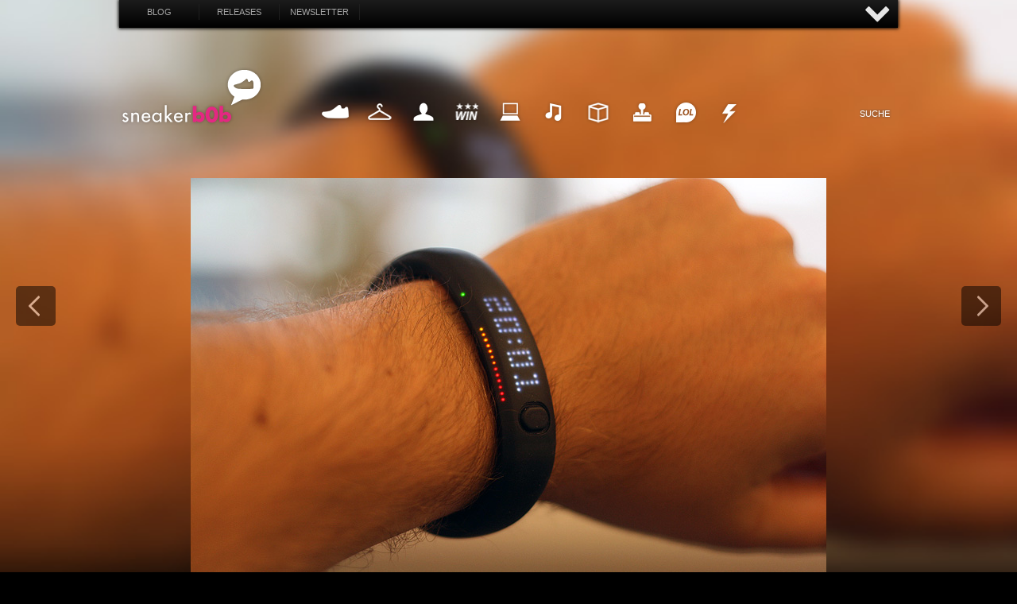

--- FILE ---
content_type: text/html; charset=UTF-8
request_url: https://sneakerb0b.de/nike-fuelband-in-deutschland/10550?replytocom=24414
body_size: 22231
content:
<!DOCTYPE html>
<html dir="ltr" lang="de-DE">
    <head>
        <meta http-equiv="Content-Type" content="text/html; charset=UTF-8" />
        
                        <div id="fb-root"></div>
<script>(function(d, s, id) {
  var js, fjs = d.getElementsByTagName(s)[0];
  if (d.getElementById(id)) return;
  js = d.createElement(s); js.id = id;
  js.src = "//connect.facebook.net/de_DE/all.js#xfbml=1&appId=324440800923132";
  fjs.parentNode.insertBefore(js, fjs);
}(document, 'script', 'facebook-jssdk'));</script>
<meta property="fb:admins" content="795037870" />
<meta property="fb:app_id" content="324440800923132" />
<meta property="og:site_name" content="sneakerb0b" />
<meta property="og:title" content="NIKE FUELBAND in Deutschland" />
<meta property="og:image" content="https://sneakerb0b.de/wp-content/uploads/2012/08/nike-fuelband1.jpg" />
<meta property="og:type" content="article" />


  
        
       
		    <link rel="profile" href="https://gmpg.org/xfn/11" />
      

<link rel="apple-touch-icon" sizes="180x180" href="/apple-touch-icon.png">
<link rel="icon" type="image/png" sizes="32x32" href="/favicon-32x32.png">
<link rel="icon" type="image/png" sizes="16x16" href="/favicon-16x16.png">
<link rel="manifest" href="/site.webmanifest">
<link rel="mask-icon" href="/safari-pinned-tab.svg" color="#ff0084">
<meta name="msapplication-TileColor" content="#ff0084">
<meta name="theme-color" content="#ffffff">


        <link href='https://fonts.googleapis.com/css?family=Oswald' rel='stylesheet' type='text/css' />
    	  <link rel="stylesheet" href="https://sneakerb0b.de/wp-content/themes/snkrb0b/slide.css" type="text/css" media="screen" />
        <link rel="stylesheet" type="text/css" media="all" href="https://sneakerb0b.de/wp-content/themes/snkrb0b/style.css" />
        <!--[if IE]><link rel="stylesheet" type="text/css" media="all" href="https://sneakerb0b.de/wp-content/themes/snkrb0b/ie.css" /><![endif]-->
        <meta name="viewport" content="width=device-width, initial-scale=1, maximum-scale=1" />
      	<link rel="stylesheet" type="text/css" media="handheld, only screen and (max-width: 480px), only screen and (max-device-width: 480px)" href="https://sneakerb0b.de/wp-content/themes/snkrb0b/css/mobile.css" />
      	

       
    
        

         <script src="https://ajax.googleapis.com/ajax/libs/jquery/1.11.0/jquery.min.js"></script>
        <script type="text/javascript" src="https://sneakerb0b.de/wp-content/themes/snkrb0b/js/slide.js"></script>
        
    <script type="text/javascript" src="https://sneakerb0b.de/wp-content/themes/snkrb0b/js/jquery.backstretch.min.js"></script>
        	<style>img:is([sizes="auto" i], [sizes^="auto," i]) { contain-intrinsic-size: 3000px 1500px }</style>
	
		<!-- All in One SEO 4.7.1.1 - aioseo.com -->
		<title>NIKE FUELBAND in Deutschland</title>
		<meta name="description" content="Wie es aussieht, kann man jetzt ganz normal das Nike Fuelband im Nike Shop bestellen. Der Satz &quot;Erhältlich nur in USA &amp; UK&quot; ist auch nicht mehr auf der Seite. Wurde ja auch langsam Zeit. Die beiden limitierten BLACK ICE und WHITE ICE Fuelbands sind leider nicht erhältlich... aber wahr sowieso nie der Fan davon." />
		<meta name="robots" content="max-image-preview:large" />
		<link rel="canonical" href="https://sneakerb0b.de/nike-fuelband-in-deutschland/10550" />
		<meta name="generator" content="All in One SEO (AIOSEO) 4.7.1.1" />
		<meta property="og:locale" content="de_DE" />
		<meta property="og:site_name" content="sneakerb0b | der b0b schon wieder" />
		<meta property="og:type" content="article" />
		<meta property="og:title" content="NIKE FUELBAND in Deutschland" />
		<meta property="og:description" content="Wie es aussieht, kann man jetzt ganz normal das Nike Fuelband im Nike Shop bestellen. Der Satz &quot;Erhältlich nur in USA &amp; UK&quot; ist auch nicht mehr auf der Seite. Wurde ja auch langsam Zeit. Die beiden limitierten BLACK ICE und WHITE ICE Fuelbands sind leider nicht erhältlich... aber wahr sowieso nie der Fan davon." />
		<meta property="og:url" content="https://sneakerb0b.de/nike-fuelband-in-deutschland/10550" />
		<meta property="article:published_time" content="2012-10-19T11:59:13+00:00" />
		<meta property="article:modified_time" content="2014-06-07T08:03:08+00:00" />
		<meta property="article:publisher" content="https://www.facebook.com/sneakerb0b.de" />
		<meta name="twitter:card" content="summary" />
		<meta name="twitter:site" content="@sneakerb0b" />
		<meta name="twitter:title" content="NIKE FUELBAND in Deutschland" />
		<meta name="twitter:description" content="Wie es aussieht, kann man jetzt ganz normal das Nike Fuelband im Nike Shop bestellen. Der Satz &quot;Erhältlich nur in USA &amp; UK&quot; ist auch nicht mehr auf der Seite. Wurde ja auch langsam Zeit. Die beiden limitierten BLACK ICE und WHITE ICE Fuelbands sind leider nicht erhältlich... aber wahr sowieso nie der Fan davon." />
		<meta name="twitter:creator" content="@sneakerb0b" />
		<script type="application/ld+json" class="aioseo-schema">
			{"@context":"https:\/\/schema.org","@graph":[{"@type":"Article","@id":"https:\/\/sneakerb0b.de\/nike-fuelband-in-deutschland\/10550#article","name":"NIKE FUELBAND in Deutschland","headline":"NIKE FUELBAND in Deutschland","author":{"@id":"https:\/\/sneakerb0b.de\/author\/b0b#author"},"publisher":{"@id":"https:\/\/sneakerb0b.de\/#organization"},"image":{"@type":"ImageObject","url":"https:\/\/sneakerb0b.de\/wp-content\/uploads\/2012\/08\/nike-fuelband1.jpg","width":800,"height":533},"datePublished":"2012-10-19T13:59:13+02:00","dateModified":"2014-06-07T10:03:08+02:00","inLanguage":"de-DE","commentCount":60,"mainEntityOfPage":{"@id":"https:\/\/sneakerb0b.de\/nike-fuelband-in-deutschland\/10550#webpage"},"isPartOf":{"@id":"https:\/\/sneakerb0b.de\/nike-fuelband-in-deutschland\/10550#webpage"},"articleSection":"high-tech, fuelband, gadget, nike"},{"@type":"BreadcrumbList","@id":"https:\/\/sneakerb0b.de\/nike-fuelband-in-deutschland\/10550#breadcrumblist","itemListElement":[{"@type":"ListItem","@id":"https:\/\/sneakerb0b.de\/#listItem","position":1,"name":"Zu Hause","item":"https:\/\/sneakerb0b.de\/","nextItem":"https:\/\/sneakerb0b.de\/nike-fuelband-in-deutschland\/#listItem"},{"@type":"ListItem","@id":"https:\/\/sneakerb0b.de\/nike-fuelband-in-deutschland\/#listItem","position":2,"name":"NIKE FUELBAND in Deutschland","previousItem":"https:\/\/sneakerb0b.de\/#listItem"}]},{"@type":"Organization","@id":"https:\/\/sneakerb0b.de\/#organization","name":"sneakerb0b","description":"der b0b schon wieder","url":"https:\/\/sneakerb0b.de\/","sameAs":["https:\/\/www.facebook.com\/sneakerb0b.de","https:\/\/twitter.com\/sneakerb0b","https:\/\/www.instagram.com\/sneakerb0b"]},{"@type":"Person","@id":"https:\/\/sneakerb0b.de\/author\/b0b#author","url":"https:\/\/sneakerb0b.de\/author\/b0b","name":"b0b","image":{"@type":"ImageObject","@id":"https:\/\/sneakerb0b.de\/nike-fuelband-in-deutschland\/10550#authorImage","url":"https:\/\/secure.gravatar.com\/avatar\/448af948eab74290957b0638be0501fc?s=96&d=mm&r=x","width":96,"height":96,"caption":"b0b"}},{"@type":"WebPage","@id":"https:\/\/sneakerb0b.de\/nike-fuelband-in-deutschland\/10550#webpage","url":"https:\/\/sneakerb0b.de\/nike-fuelband-in-deutschland\/10550","name":"NIKE FUELBAND in Deutschland","description":"Wie es aussieht, kann man jetzt ganz normal das Nike Fuelband im Nike Shop bestellen. Der Satz \"Erh\u00e4ltlich nur in USA & UK\" ist auch nicht mehr auf der Seite. Wurde ja auch langsam Zeit. Die beiden limitierten BLACK ICE und WHITE ICE Fuelbands sind leider nicht erh\u00e4ltlich... aber wahr sowieso nie der Fan davon.","inLanguage":"de-DE","isPartOf":{"@id":"https:\/\/sneakerb0b.de\/#website"},"breadcrumb":{"@id":"https:\/\/sneakerb0b.de\/nike-fuelband-in-deutschland\/10550#breadcrumblist"},"author":{"@id":"https:\/\/sneakerb0b.de\/author\/b0b#author"},"creator":{"@id":"https:\/\/sneakerb0b.de\/author\/b0b#author"},"image":{"@type":"ImageObject","url":"https:\/\/sneakerb0b.de\/wp-content\/uploads\/2012\/08\/nike-fuelband1.jpg","@id":"https:\/\/sneakerb0b.de\/nike-fuelband-in-deutschland\/10550\/#mainImage","width":800,"height":533},"primaryImageOfPage":{"@id":"https:\/\/sneakerb0b.de\/nike-fuelband-in-deutschland\/10550#mainImage"},"datePublished":"2012-10-19T13:59:13+02:00","dateModified":"2014-06-07T10:03:08+02:00"},{"@type":"WebSite","@id":"https:\/\/sneakerb0b.de\/#website","url":"https:\/\/sneakerb0b.de\/","name":"sneakerb0b","description":"der b0b schon wieder","inLanguage":"de-DE","publisher":{"@id":"https:\/\/sneakerb0b.de\/#organization"}}]}
		</script>
		<!-- All in One SEO -->

<link rel="alternate" type="application/rss+xml" title="sneakerb0b &raquo; Feed" href="https://sneakerb0b.de/feed" />
<link rel="alternate" type="application/rss+xml" title="sneakerb0b &raquo; Kommentar-Feed" href="https://sneakerb0b.de/comments/feed" />
<link rel="alternate" type="application/rss+xml" title="sneakerb0b &raquo; NIKE FUELBAND in Deutschland-Kommentar-Feed" href="https://sneakerb0b.de/nike-fuelband-in-deutschland/10550/feed" />
		<!-- This site uses the Google Analytics by MonsterInsights plugin v9.11.0 - Using Analytics tracking - https://www.monsterinsights.com/ -->
		<!-- Note: MonsterInsights is not currently configured on this site. The site owner needs to authenticate with Google Analytics in the MonsterInsights settings panel. -->
					<!-- No tracking code set -->
				<!-- / Google Analytics by MonsterInsights -->
		<script type="text/javascript">
/* <![CDATA[ */
window._wpemojiSettings = {"baseUrl":"https:\/\/s.w.org\/images\/core\/emoji\/15.0.3\/72x72\/","ext":".png","svgUrl":"https:\/\/s.w.org\/images\/core\/emoji\/15.0.3\/svg\/","svgExt":".svg","source":{"concatemoji":"https:\/\/sneakerb0b.de\/wp-includes\/js\/wp-emoji-release.min.js?ver=6.7.4"}};
/*! This file is auto-generated */
!function(i,n){var o,s,e;function c(e){try{var t={supportTests:e,timestamp:(new Date).valueOf()};sessionStorage.setItem(o,JSON.stringify(t))}catch(e){}}function p(e,t,n){e.clearRect(0,0,e.canvas.width,e.canvas.height),e.fillText(t,0,0);var t=new Uint32Array(e.getImageData(0,0,e.canvas.width,e.canvas.height).data),r=(e.clearRect(0,0,e.canvas.width,e.canvas.height),e.fillText(n,0,0),new Uint32Array(e.getImageData(0,0,e.canvas.width,e.canvas.height).data));return t.every(function(e,t){return e===r[t]})}function u(e,t,n){switch(t){case"flag":return n(e,"\ud83c\udff3\ufe0f\u200d\u26a7\ufe0f","\ud83c\udff3\ufe0f\u200b\u26a7\ufe0f")?!1:!n(e,"\ud83c\uddfa\ud83c\uddf3","\ud83c\uddfa\u200b\ud83c\uddf3")&&!n(e,"\ud83c\udff4\udb40\udc67\udb40\udc62\udb40\udc65\udb40\udc6e\udb40\udc67\udb40\udc7f","\ud83c\udff4\u200b\udb40\udc67\u200b\udb40\udc62\u200b\udb40\udc65\u200b\udb40\udc6e\u200b\udb40\udc67\u200b\udb40\udc7f");case"emoji":return!n(e,"\ud83d\udc26\u200d\u2b1b","\ud83d\udc26\u200b\u2b1b")}return!1}function f(e,t,n){var r="undefined"!=typeof WorkerGlobalScope&&self instanceof WorkerGlobalScope?new OffscreenCanvas(300,150):i.createElement("canvas"),a=r.getContext("2d",{willReadFrequently:!0}),o=(a.textBaseline="top",a.font="600 32px Arial",{});return e.forEach(function(e){o[e]=t(a,e,n)}),o}function t(e){var t=i.createElement("script");t.src=e,t.defer=!0,i.head.appendChild(t)}"undefined"!=typeof Promise&&(o="wpEmojiSettingsSupports",s=["flag","emoji"],n.supports={everything:!0,everythingExceptFlag:!0},e=new Promise(function(e){i.addEventListener("DOMContentLoaded",e,{once:!0})}),new Promise(function(t){var n=function(){try{var e=JSON.parse(sessionStorage.getItem(o));if("object"==typeof e&&"number"==typeof e.timestamp&&(new Date).valueOf()<e.timestamp+604800&&"object"==typeof e.supportTests)return e.supportTests}catch(e){}return null}();if(!n){if("undefined"!=typeof Worker&&"undefined"!=typeof OffscreenCanvas&&"undefined"!=typeof URL&&URL.createObjectURL&&"undefined"!=typeof Blob)try{var e="postMessage("+f.toString()+"("+[JSON.stringify(s),u.toString(),p.toString()].join(",")+"));",r=new Blob([e],{type:"text/javascript"}),a=new Worker(URL.createObjectURL(r),{name:"wpTestEmojiSupports"});return void(a.onmessage=function(e){c(n=e.data),a.terminate(),t(n)})}catch(e){}c(n=f(s,u,p))}t(n)}).then(function(e){for(var t in e)n.supports[t]=e[t],n.supports.everything=n.supports.everything&&n.supports[t],"flag"!==t&&(n.supports.everythingExceptFlag=n.supports.everythingExceptFlag&&n.supports[t]);n.supports.everythingExceptFlag=n.supports.everythingExceptFlag&&!n.supports.flag,n.DOMReady=!1,n.readyCallback=function(){n.DOMReady=!0}}).then(function(){return e}).then(function(){var e;n.supports.everything||(n.readyCallback(),(e=n.source||{}).concatemoji?t(e.concatemoji):e.wpemoji&&e.twemoji&&(t(e.twemoji),t(e.wpemoji)))}))}((window,document),window._wpemojiSettings);
/* ]]> */
</script>
<style id='wp-emoji-styles-inline-css' type='text/css'>

	img.wp-smiley, img.emoji {
		display: inline !important;
		border: none !important;
		box-shadow: none !important;
		height: 1em !important;
		width: 1em !important;
		margin: 0 0.07em !important;
		vertical-align: -0.1em !important;
		background: none !important;
		padding: 0 !important;
	}
</style>
<link rel='stylesheet' id='wp-block-library-css' href='https://sneakerb0b.de/wp-includes/css/dist/block-library/style.min.css?ver=6.7.4' type='text/css' media='all' />
<style id='classic-theme-styles-inline-css' type='text/css'>
/*! This file is auto-generated */
.wp-block-button__link{color:#fff;background-color:#32373c;border-radius:9999px;box-shadow:none;text-decoration:none;padding:calc(.667em + 2px) calc(1.333em + 2px);font-size:1.125em}.wp-block-file__button{background:#32373c;color:#fff;text-decoration:none}
</style>
<style id='global-styles-inline-css' type='text/css'>
:root{--wp--preset--aspect-ratio--square: 1;--wp--preset--aspect-ratio--4-3: 4/3;--wp--preset--aspect-ratio--3-4: 3/4;--wp--preset--aspect-ratio--3-2: 3/2;--wp--preset--aspect-ratio--2-3: 2/3;--wp--preset--aspect-ratio--16-9: 16/9;--wp--preset--aspect-ratio--9-16: 9/16;--wp--preset--color--black: #000000;--wp--preset--color--cyan-bluish-gray: #abb8c3;--wp--preset--color--white: #ffffff;--wp--preset--color--pale-pink: #f78da7;--wp--preset--color--vivid-red: #cf2e2e;--wp--preset--color--luminous-vivid-orange: #ff6900;--wp--preset--color--luminous-vivid-amber: #fcb900;--wp--preset--color--light-green-cyan: #7bdcb5;--wp--preset--color--vivid-green-cyan: #00d084;--wp--preset--color--pale-cyan-blue: #8ed1fc;--wp--preset--color--vivid-cyan-blue: #0693e3;--wp--preset--color--vivid-purple: #9b51e0;--wp--preset--gradient--vivid-cyan-blue-to-vivid-purple: linear-gradient(135deg,rgba(6,147,227,1) 0%,rgb(155,81,224) 100%);--wp--preset--gradient--light-green-cyan-to-vivid-green-cyan: linear-gradient(135deg,rgb(122,220,180) 0%,rgb(0,208,130) 100%);--wp--preset--gradient--luminous-vivid-amber-to-luminous-vivid-orange: linear-gradient(135deg,rgba(252,185,0,1) 0%,rgba(255,105,0,1) 100%);--wp--preset--gradient--luminous-vivid-orange-to-vivid-red: linear-gradient(135deg,rgba(255,105,0,1) 0%,rgb(207,46,46) 100%);--wp--preset--gradient--very-light-gray-to-cyan-bluish-gray: linear-gradient(135deg,rgb(238,238,238) 0%,rgb(169,184,195) 100%);--wp--preset--gradient--cool-to-warm-spectrum: linear-gradient(135deg,rgb(74,234,220) 0%,rgb(151,120,209) 20%,rgb(207,42,186) 40%,rgb(238,44,130) 60%,rgb(251,105,98) 80%,rgb(254,248,76) 100%);--wp--preset--gradient--blush-light-purple: linear-gradient(135deg,rgb(255,206,236) 0%,rgb(152,150,240) 100%);--wp--preset--gradient--blush-bordeaux: linear-gradient(135deg,rgb(254,205,165) 0%,rgb(254,45,45) 50%,rgb(107,0,62) 100%);--wp--preset--gradient--luminous-dusk: linear-gradient(135deg,rgb(255,203,112) 0%,rgb(199,81,192) 50%,rgb(65,88,208) 100%);--wp--preset--gradient--pale-ocean: linear-gradient(135deg,rgb(255,245,203) 0%,rgb(182,227,212) 50%,rgb(51,167,181) 100%);--wp--preset--gradient--electric-grass: linear-gradient(135deg,rgb(202,248,128) 0%,rgb(113,206,126) 100%);--wp--preset--gradient--midnight: linear-gradient(135deg,rgb(2,3,129) 0%,rgb(40,116,252) 100%);--wp--preset--font-size--small: 13px;--wp--preset--font-size--medium: 20px;--wp--preset--font-size--large: 36px;--wp--preset--font-size--x-large: 42px;--wp--preset--spacing--20: 0.44rem;--wp--preset--spacing--30: 0.67rem;--wp--preset--spacing--40: 1rem;--wp--preset--spacing--50: 1.5rem;--wp--preset--spacing--60: 2.25rem;--wp--preset--spacing--70: 3.38rem;--wp--preset--spacing--80: 5.06rem;--wp--preset--shadow--natural: 6px 6px 9px rgba(0, 0, 0, 0.2);--wp--preset--shadow--deep: 12px 12px 50px rgba(0, 0, 0, 0.4);--wp--preset--shadow--sharp: 6px 6px 0px rgba(0, 0, 0, 0.2);--wp--preset--shadow--outlined: 6px 6px 0px -3px rgba(255, 255, 255, 1), 6px 6px rgba(0, 0, 0, 1);--wp--preset--shadow--crisp: 6px 6px 0px rgba(0, 0, 0, 1);}:where(.is-layout-flex){gap: 0.5em;}:where(.is-layout-grid){gap: 0.5em;}body .is-layout-flex{display: flex;}.is-layout-flex{flex-wrap: wrap;align-items: center;}.is-layout-flex > :is(*, div){margin: 0;}body .is-layout-grid{display: grid;}.is-layout-grid > :is(*, div){margin: 0;}:where(.wp-block-columns.is-layout-flex){gap: 2em;}:where(.wp-block-columns.is-layout-grid){gap: 2em;}:where(.wp-block-post-template.is-layout-flex){gap: 1.25em;}:where(.wp-block-post-template.is-layout-grid){gap: 1.25em;}.has-black-color{color: var(--wp--preset--color--black) !important;}.has-cyan-bluish-gray-color{color: var(--wp--preset--color--cyan-bluish-gray) !important;}.has-white-color{color: var(--wp--preset--color--white) !important;}.has-pale-pink-color{color: var(--wp--preset--color--pale-pink) !important;}.has-vivid-red-color{color: var(--wp--preset--color--vivid-red) !important;}.has-luminous-vivid-orange-color{color: var(--wp--preset--color--luminous-vivid-orange) !important;}.has-luminous-vivid-amber-color{color: var(--wp--preset--color--luminous-vivid-amber) !important;}.has-light-green-cyan-color{color: var(--wp--preset--color--light-green-cyan) !important;}.has-vivid-green-cyan-color{color: var(--wp--preset--color--vivid-green-cyan) !important;}.has-pale-cyan-blue-color{color: var(--wp--preset--color--pale-cyan-blue) !important;}.has-vivid-cyan-blue-color{color: var(--wp--preset--color--vivid-cyan-blue) !important;}.has-vivid-purple-color{color: var(--wp--preset--color--vivid-purple) !important;}.has-black-background-color{background-color: var(--wp--preset--color--black) !important;}.has-cyan-bluish-gray-background-color{background-color: var(--wp--preset--color--cyan-bluish-gray) !important;}.has-white-background-color{background-color: var(--wp--preset--color--white) !important;}.has-pale-pink-background-color{background-color: var(--wp--preset--color--pale-pink) !important;}.has-vivid-red-background-color{background-color: var(--wp--preset--color--vivid-red) !important;}.has-luminous-vivid-orange-background-color{background-color: var(--wp--preset--color--luminous-vivid-orange) !important;}.has-luminous-vivid-amber-background-color{background-color: var(--wp--preset--color--luminous-vivid-amber) !important;}.has-light-green-cyan-background-color{background-color: var(--wp--preset--color--light-green-cyan) !important;}.has-vivid-green-cyan-background-color{background-color: var(--wp--preset--color--vivid-green-cyan) !important;}.has-pale-cyan-blue-background-color{background-color: var(--wp--preset--color--pale-cyan-blue) !important;}.has-vivid-cyan-blue-background-color{background-color: var(--wp--preset--color--vivid-cyan-blue) !important;}.has-vivid-purple-background-color{background-color: var(--wp--preset--color--vivid-purple) !important;}.has-black-border-color{border-color: var(--wp--preset--color--black) !important;}.has-cyan-bluish-gray-border-color{border-color: var(--wp--preset--color--cyan-bluish-gray) !important;}.has-white-border-color{border-color: var(--wp--preset--color--white) !important;}.has-pale-pink-border-color{border-color: var(--wp--preset--color--pale-pink) !important;}.has-vivid-red-border-color{border-color: var(--wp--preset--color--vivid-red) !important;}.has-luminous-vivid-orange-border-color{border-color: var(--wp--preset--color--luminous-vivid-orange) !important;}.has-luminous-vivid-amber-border-color{border-color: var(--wp--preset--color--luminous-vivid-amber) !important;}.has-light-green-cyan-border-color{border-color: var(--wp--preset--color--light-green-cyan) !important;}.has-vivid-green-cyan-border-color{border-color: var(--wp--preset--color--vivid-green-cyan) !important;}.has-pale-cyan-blue-border-color{border-color: var(--wp--preset--color--pale-cyan-blue) !important;}.has-vivid-cyan-blue-border-color{border-color: var(--wp--preset--color--vivid-cyan-blue) !important;}.has-vivid-purple-border-color{border-color: var(--wp--preset--color--vivid-purple) !important;}.has-vivid-cyan-blue-to-vivid-purple-gradient-background{background: var(--wp--preset--gradient--vivid-cyan-blue-to-vivid-purple) !important;}.has-light-green-cyan-to-vivid-green-cyan-gradient-background{background: var(--wp--preset--gradient--light-green-cyan-to-vivid-green-cyan) !important;}.has-luminous-vivid-amber-to-luminous-vivid-orange-gradient-background{background: var(--wp--preset--gradient--luminous-vivid-amber-to-luminous-vivid-orange) !important;}.has-luminous-vivid-orange-to-vivid-red-gradient-background{background: var(--wp--preset--gradient--luminous-vivid-orange-to-vivid-red) !important;}.has-very-light-gray-to-cyan-bluish-gray-gradient-background{background: var(--wp--preset--gradient--very-light-gray-to-cyan-bluish-gray) !important;}.has-cool-to-warm-spectrum-gradient-background{background: var(--wp--preset--gradient--cool-to-warm-spectrum) !important;}.has-blush-light-purple-gradient-background{background: var(--wp--preset--gradient--blush-light-purple) !important;}.has-blush-bordeaux-gradient-background{background: var(--wp--preset--gradient--blush-bordeaux) !important;}.has-luminous-dusk-gradient-background{background: var(--wp--preset--gradient--luminous-dusk) !important;}.has-pale-ocean-gradient-background{background: var(--wp--preset--gradient--pale-ocean) !important;}.has-electric-grass-gradient-background{background: var(--wp--preset--gradient--electric-grass) !important;}.has-midnight-gradient-background{background: var(--wp--preset--gradient--midnight) !important;}.has-small-font-size{font-size: var(--wp--preset--font-size--small) !important;}.has-medium-font-size{font-size: var(--wp--preset--font-size--medium) !important;}.has-large-font-size{font-size: var(--wp--preset--font-size--large) !important;}.has-x-large-font-size{font-size: var(--wp--preset--font-size--x-large) !important;}
:where(.wp-block-post-template.is-layout-flex){gap: 1.25em;}:where(.wp-block-post-template.is-layout-grid){gap: 1.25em;}
:where(.wp-block-columns.is-layout-flex){gap: 2em;}:where(.wp-block-columns.is-layout-grid){gap: 2em;}
:root :where(.wp-block-pullquote){font-size: 1.5em;line-height: 1.6;}
</style>
<link rel='stylesheet' id='rfw-style-css' href='https://sneakerb0b.de/wp-content/plugins/rss-feed-widget/css/style.css?ver=2025120241' type='text/css' media='all' />
<script type="text/javascript" src="https://sneakerb0b.de/wp-includes/js/jquery/jquery.min.js?ver=3.7.1" id="jquery-core-js"></script>
<script type="text/javascript" src="https://sneakerb0b.de/wp-includes/js/jquery/jquery-migrate.min.js?ver=3.4.1" id="jquery-migrate-js"></script>
<script type="text/javascript" src="https://sneakerb0b.de/wp-content/themes/snkrb0b/js/jquery.cycle.all.min.js?ver=6.7.4" id="cycle-js"></script>
<script type="text/javascript" src="https://sneakerb0b.de/wp-content/themes/snkrb0b/js/jquery.cookie.js?ver=6.7.4" id="cookie-js"></script>
<script type="text/javascript" src="https://sneakerb0b.de/wp-content/themes/snkrb0b/js/script.js?ver=6.7.4" id="script-js"></script>
<link rel="https://api.w.org/" href="https://sneakerb0b.de/wp-json/" /><link rel="alternate" title="JSON" type="application/json" href="https://sneakerb0b.de/wp-json/wp/v2/posts/10550" /><link rel="EditURI" type="application/rsd+xml" title="RSD" href="https://sneakerb0b.de/xmlrpc.php?rsd" />
<meta name="generator" content="WordPress 6.7.4" />
<link rel='shortlink' href='https://sneakerb0b.de/?p=10550' />
<link rel="alternate" title="oEmbed (JSON)" type="application/json+oembed" href="https://sneakerb0b.de/wp-json/oembed/1.0/embed?url=https%3A%2F%2Fsneakerb0b.de%2Fnike-fuelband-in-deutschland%2F10550" />
<link rel="alternate" title="oEmbed (XML)" type="text/xml+oembed" href="https://sneakerb0b.de/wp-json/oembed/1.0/embed?url=https%3A%2F%2Fsneakerb0b.de%2Fnike-fuelband-in-deutschland%2F10550&#038;format=xml" />
        
                
        

        

    
        <script>
    $.backstretch("https://sneakerb0b.de/wp-content/uploads/2012/08/fuelbandbg.jpg");
</script>
    
    

        
<!-- Banner
<script type="text/javascript" src="https://advice-ads-cdn.vice.com/DE/publisher_tags/sneakerb0b.js"></script>
 END Banner -->



	</head>
	<body class="post-template-default single single-post postid-10550 single-format-standard"> 
	
	<!-- Panel -->

<div id="toppanel">
	<div id="panel">
		<div class="content clearfix">
			<div class="left">
			
		<img src="/wp-content/themes/snkrb0b/images/lastcomments.png" width="135" height="14" alt="Last Comments" style="margin: 10px 0;"  />
				<ul>
								<li class="panellist">
					Kaeptn:
					<a href="https://sneakerb0b.de/smile-skateboarding-og-logo-kollektion/11797#comment-485552">Large wäre klasse</a>
				</li>
							<li class="panellist">
					Supreme Berlin – Der neue Supreme Store in Berlin:
					<a href="https://sneakerb0b.de/adidas-x-bape-superstar-b-sides-release-no74/5368#comment-485502">[&#8230;] aber auch da gibt es scho</a>
				</li>
							<li class="panellist">
					YeLm:
					<a href="https://sneakerb0b.de/wie-bekomme-ich-bei-nike-snkrs-einen-exclusive-access/101547#comment-480929">Danke Bro</a>
				</li>
							<li class="panellist">
					roman:
					<a href="https://sneakerb0b.de/new-balance-247-luxe-nb-exclusives/74394#comment-478215">Wo finde ich diesen Schuh noch?</a>
				</li>
							<li class="panellist">
					sizeer:
					<a href="https://sneakerb0b.de/adidas-originals-prophere-og/74768#comment-229980">Sie sehen toll aus! ;)</a>
				</li>
							</ul>
				
			</div>
			<div class="left">
				
			 	
				
						
				
			</div>
			<div class="right">	
			<img src="/wp-content/themes/snkrb0b/images/randomposts.png" width="119" height="14" alt="Random Post" style="margin: 10px 0;" />
<a href="https://sneakerb0b.de/b0b-is-back-in-town/1614" class="randompost">RANDOM POST</a> 
			</div>
		</div>
</div> 
        <div id="toolbar">

<a href="https://sneakerb0b.de" class="mainbutton">Blog</a>
<a href="https://sneakerb0b.de/releases" class="mainbutton">Releases</a>
<a href="https://sneakerb0b.de/releases/newsletter" class="mainbutton">Newsletter</a>


<!-- The tab on top -->	
	<div class="tab" style="width: 200px;float: right;">
	
		<ul class="login">
			<!--<li><a href="https://advice.vice.com/site/?sites=sneakerb0b-de&amp;channel=1211" target="_blank" style="font-size: 12px;"><img src="https://sneakerb0b.de/wp-content/themes/snkrb0b/images/vicedigital.png" width="60" height="30" alt="advice" style="padding-top: 0px;" /></a></li>-->
			<li id="toggle">
				<a id="open" class="open" href="#">AUF</a>
				<a id="close" style="display: none;" class="close" href="#">ZU</a>			
			</li>
			
		</ul> 
	</div> <!-- / top -->
</div><br style="clear: both;" />
	
	
</div> <!--panel -->	

        <div class="wrapper">    



<!-- Beginning Async AdSlot 3 for Ad unit sneakerb0b.de  ### size: [[970,250],[728,90]] -->
<!-- Adslot's refresh function: googletag.pubads().refresh([gptadslots[3]]) -->
<div id='div-gpt-ad-791702100724676963-3' style='text-align: center;margin: 20px 0;'>
	<script type='text/javascript'>
		googletag.cmd.push(function() { googletag.display('div-gpt-ad-791702100724676963-3'); });
	</script>
</div>
<!-- End AdSlot 3 -->




            <div class="header">
           
             
                <div class="logo">
                <h1>
                    <a href="https://sneakerb0b.de">SNEAKERB0B</a>
                </h1>    
                     <div class="searchtop">
    <form method="get" id="searchform" action="https://sneakerb0b.de">
        <fieldset>
        
            <input name="s" type="text" onfocus="if(this.value=='Suche') this.value='';" onblur="if(this.value=='') this.value='Suche';" value="Suche" />
            
        </fieldset>
    </form>
</div>                    <div class="navigation">
                	<ul>
                		<li><a href="/category/sneaker" class="sneaker">Sneaker</a></li>
                		<li><a href="/category/fashion" class="fashion">Fashion</a></li>
                		<li><a href="/category/my-life" class="mylife">My Life</a></li>
                		<li><a href="/category/win" class="win">Win</a></li>
                		<li><a href="/category/internet" class="internet">Internet</a></li>
                		<li><a href="/category/music" class="music">Music</a></li>
                		<li><a href="/category/design" class="design">Design</a></li>
                		<li><a href="/category/high-tech" class="hightech">HighTech</a></li>
                		<li><a href="/category/funny" class="funny">Funny</a></li>
                		<li><a href="/category/daily-nonsense" class="dailynonsense">Nonsense</a></li>
                		  
                	</ul>

   </div>

                </div>
              
                   
	
                
                
                

            

            </div>


            
            <!-- Container -->
            <div id="container" class="clear">

                <!-- Content -->
                <div id="content">
                                      



            



		<div class="mainpic"><img width="800" height="533" src="https://sneakerb0b.de/wp-content/uploads/2012/08/nike-fuelband1.jpg" class="attachment-post-thumbnail size-post-thumbnail wp-post-image" alt="" decoding="async" fetchpriority="high" /></div>



        <div class="entry">
  			<div>
                                                            <a href="https://sneakerb0b.de/hedonist-yacht-von-art-of-kinetik/11353"><div class="post-prev">&nbsp;</div></a>
                                                               <a href="https://sneakerb0b.de/samurai-magazine-kicks-vol-5-aape-by-a-bathing-ape-bag/11384"><div class="post-next">&nbsp;</div></a>
                    			</div>

            <div class="single clear post-10550 post type-post status-publish format-standard has-post-thumbnail hentry category-high-tech tag-fuelband tag-gadget tag-nike" id="post_10550">
            
                <div class="post-meta">
                    <h1 class="os">NIKE FUELBAND in Deutschland</h1>  
                    
                    <div id="commentscroll" class="metaheadline"><span style="background:black;padding: 0px 20px;"><!--19. Oktober 2012 <b>|--></b> <a href="#comments" class="post-comms">60 Comments</a></span></div>
                </div>

                     
                <div class="post-content"><p>Wie es aussieht, kann man jetzt ganz normal das <a href="http://snkrb0b.de/1q4tIzC" target="_blank">Nike Fuelband im Nike Shop</a> bestellen. Der Satz &#8220;Erhältlich nur in USA &#038; UK&#8221; ist auch nicht mehr auf der Seite. Wurde ja auch langsam Zeit. Die beiden limitierten BLACK ICE und WHITE ICE Fuelbands sind leider nicht erhältlich&#8230; aber wahr sowieso nie der Fan davon.<br />
Für 139 EUR könnt ihr jetzt also anfangen <a href="https://sneakerb0b.de/nike-fuelband-makeitcount/9495" target="_blank">Fuelpoints zu sammeln</a>. Wenn ihr euch vorher auf der Nike Seite regestriert, spart ihr noch die 3,50 EUR Versandkosten.<br />
Einfach ganz normal das <a href="http://snkrb0b.de/1q4tIzC" target="_blank">Fuelband</a> in den Warenkorb legen und bestellen&#8230; </p>
<p>&nbsp;</p>
<p><img decoding="async" src="https://sneakerb0b.de/wp-content/uploads/2012/08/nike-fuelband-deutschland.jpg" alt="" title="nike fuelband deutschland" width="980" height="600" class="alignleft size-full wp-image-11379" /></p>
<p><img decoding="async" src="https://sneakerb0b.de/wp-content/uploads/2012/08/compare-fuelband.jpg" alt="" title="compare fuelband" width="980" height="490" class="alignleft size-full wp-image-10554" /></p>
<p><img loading="lazy" decoding="async" src="https://sneakerb0b.de/wp-content/uploads/2012/08/fuck-you-goal.jpg" alt="" title="fuck you goal" width="980" height="490" class="alignleft size-full wp-image-10555" /></p>
<p><img loading="lazy" decoding="async" src="https://sneakerb0b.de/wp-content/uploads/2012/08/nike-cole-haan-fuelband.jpg" alt="" title="nike cole haan fuelband" width="980" height="490" class="alignleft size-full wp-image-10557" /></p>
</div>
          <div style="padding: 20px 0 0 25px;">      
			</div>
                <!--<div class="post-footer"><a href="https://sneakerb0b.de/tag/fuelband" rel="tag">fuelband</a>, <a href="https://sneakerb0b.de/tag/gadget" rel="tag">gadget</a>, <a href="https://sneakerb0b.de/tag/nike" rel="tag">nike</a></div>-->
            </div>
            
            
            
        </div> <!-- entry -->  
       
          


<div style="width: 300px; margin: 0 auto;">
<br /><br />

<!-- Beginning Async AdSlot 1 for Ad unit sneakerb0b.de  ### size: [[300,250]] -->
<!-- Adslot's refresh function: googletag.pubads().refresh([gptadslots[1]]) -->
<div id='div-gpt-ad-791702100724676963-1'>
	<script type='text/javascript'>
		googletag.cmd.push(function() { googletag.display('div-gpt-ad-791702100724676963-1'); });
	</script>
</div>
<!-- End AdSlot 1 -->
</div>   

        


<div class="comments">
    
    
    <div id="comments">
            <h3 style="margin-bottom: 20px; background: url(/wp-content/themes/snkrb0b/images/comments-bubble.png) no-repeat 100px 5px;"> 60 KOMMENTARE</h3>
        <div class="comment_list">

            <!-- <div class="navigation">
                <div class="alignleft"></div>
                <div class="alignright"></div>
            </div> -->

            <ol>
                	<li>
        <div id="comment-23081" class="comment even thread-even depth-1">
            
                         <div style="float: left; width: 100px;">
                    
                        <img alt='' src='https://secure.gravatar.com/avatar/070f8488d206adbad6e61595f433b7f4?s=70&#038;d=https%3A%2F%2Fsneakerb0b.de%2Fwp-content%2Fthemes%2Fsnkrb0b%2Fimages%2Fno-avatar.png&#038;r=x' srcset='https://secure.gravatar.com/avatar/070f8488d206adbad6e61595f433b7f4?s=140&#038;d=https%3A%2F%2Fsneakerb0b.de%2Fwp-content%2Fthemes%2Fsnkrb0b%2Fimages%2Fno-avatar.png&#038;r=x 2x' class='avatar avatar-70 photo' height='70' width='70' loading='lazy' decoding='async'/>                        </div>
                    
                    
                    
                        <div class="commentbox">
                      <span class="comment-author os"><a href="http://labatyd.de" class="url" rel="ugc external nofollow">Kev</a></span> <span class="comment-date">22. August 2012</span>                            <span class="comment-date">20:56 Uhr</span>                                                        <p>Fuck, jetzt bräuchte ich nur noch Geld :D</p>
                           
                         
                        </div>
                         <a rel="nofollow" class="comment-reply-link" href="https://sneakerb0b.de/nike-fuelband-in-deutschland/10550?replytocom=23081#respond" data-commentid="23081" data-postid="10550" data-belowelement="comment-23081" data-respondelement="respond" data-replyto="Auf Kev antworten" aria-label="Auf Kev antworten">Antworten</a> 
                
          <br style="clear:both;" /> 

                            
                           
                            
                     
         </div>
</li><!-- #comment-## -->
	<li>
        <div id="comment-23083" class="comment odd alt thread-odd thread-alt depth-1">
            
                         <div style="float: left; width: 100px;">
                    
                        <img alt='' src='https://secure.gravatar.com/avatar/8b1577aab4c554e530c02ef447ca5449?s=70&#038;d=https%3A%2F%2Fsneakerb0b.de%2Fwp-content%2Fthemes%2Fsnkrb0b%2Fimages%2Fno-avatar.png&#038;r=x' srcset='https://secure.gravatar.com/avatar/8b1577aab4c554e530c02ef447ca5449?s=140&#038;d=https%3A%2F%2Fsneakerb0b.de%2Fwp-content%2Fthemes%2Fsnkrb0b%2Fimages%2Fno-avatar.png&#038;r=x 2x' class='avatar avatar-70 photo' height='70' width='70' loading='lazy' decoding='async'/>                        </div>
                    
                    
                    
                        <div class="commentbox">
                      <span class="comment-author os"><a href="http://www.justc.de" class="url" rel="ugc external nofollow">Dennis</a></span> <span class="comment-date">22. August 2012</span>                            <span class="comment-date">21:10 Uhr</span>                                                        <p>Habe mal eins in M bestellt.<br />
Erstmal vielen Dank für den Tipp B0b! Bist wie immer der beste :-)<br />
Falls das Armband doch etwas zu eng sein sollte, da sind ja Erweiterungen dabei&#8230; or?</p>
                           
                         
                        </div>
                         <a rel="nofollow" class="comment-reply-link" href="https://sneakerb0b.de/nike-fuelband-in-deutschland/10550?replytocom=23083#respond" data-commentid="23083" data-postid="10550" data-belowelement="comment-23083" data-respondelement="respond" data-replyto="Auf Dennis antworten" aria-label="Auf Dennis antworten">Antworten</a> 
                
          <br style="clear:both;" /> 

                            
                           
                            
                     
         </div>
<ul class="children">
	<li>
        <div id="comment-23085" class="comment byuser comment-author-b0b bypostauthor even depth-2">
            
                         <div style="float: left; width: 100px;">
                    
                        <img alt='' src='https://secure.gravatar.com/avatar/448af948eab74290957b0638be0501fc?s=70&#038;d=https%3A%2F%2Fsneakerb0b.de%2Fwp-content%2Fthemes%2Fsnkrb0b%2Fimages%2Fno-avatar.png&#038;r=x' srcset='https://secure.gravatar.com/avatar/448af948eab74290957b0638be0501fc?s=140&#038;d=https%3A%2F%2Fsneakerb0b.de%2Fwp-content%2Fthemes%2Fsnkrb0b%2Fimages%2Fno-avatar.png&#038;r=x 2x' class='avatar avatar-70 photo' height='70' width='70' loading='lazy' decoding='async'/>                        </div>
                    
                    
                    
                        <div class="commentbox">
                      <span class="comment-author os"><a href="https://sneakerb0b.de" class="url" rel="ugc">b0b</a></span> <span class="comment-date">22. August 2012</span>                            <span class="comment-date">21:15 Uhr</span>                                                        <p>joa da sind so dinger zum wechseln.. hab jetzt sogar keins drin.. passt gut</p>
                           
                         
                        </div>
                          
                
          <br style="clear:both;" /> 

                            
                           
                            
                     
         </div>
</li><!-- #comment-## -->
</ul><!-- .children -->
</li><!-- #comment-## -->
	<li>
        <div id="comment-23084" class="comment odd alt thread-even depth-1">
            
                         <div style="float: left; width: 100px;">
                    
                        <img alt='' src='https://secure.gravatar.com/avatar/d43d6c4550363b6049c47c05206a8fd9?s=70&#038;d=https%3A%2F%2Fsneakerb0b.de%2Fwp-content%2Fthemes%2Fsnkrb0b%2Fimages%2Fno-avatar.png&#038;r=x' srcset='https://secure.gravatar.com/avatar/d43d6c4550363b6049c47c05206a8fd9?s=140&#038;d=https%3A%2F%2Fsneakerb0b.de%2Fwp-content%2Fthemes%2Fsnkrb0b%2Fimages%2Fno-avatar.png&#038;r=x 2x' class='avatar avatar-70 photo' height='70' width='70' loading='lazy' decoding='async'/>                        </div>
                    
                    
                    
                        <div class="commentbox">
                      <span class="comment-author os">Marcello</span> <span class="comment-date">22. August 2012</span>                            <span class="comment-date">21:13 Uhr</span>                                                        <p>YEAH!! Habs genauso vor einer Woche gemacht..gestern kam dann endlich das Fuelband + Nike Flyknit Schuhe..Hammer!! Hast du eig schon das Nike+ Training ausprobiert mit dem Lunar TR1 für 210€?? Würde mich ma interessieren hört sich nämlich auch geil an..</p>
<p>Nur was ich dumm finde beim Fuelband, ich boxe und trage das Band links. Wenn ich ne Schlagserie jaz mit recht mache..zählt das nicht -.-..naja hauptsache heute mein GOAL erreicht :)</p>
                           
                         
                        </div>
                         <a rel="nofollow" class="comment-reply-link" href="https://sneakerb0b.de/nike-fuelband-in-deutschland/10550?replytocom=23084#respond" data-commentid="23084" data-postid="10550" data-belowelement="comment-23084" data-respondelement="respond" data-replyto="Auf Marcello antworten" aria-label="Auf Marcello antworten">Antworten</a> 
                
          <br style="clear:both;" /> 

                            
                           
                            
                     
         </div>
<ul class="children">
	<li>
        <div id="comment-23086" class="comment byuser comment-author-b0b bypostauthor even depth-2">
            
                         <div style="float: left; width: 100px;">
                    
                        <img alt='' src='https://secure.gravatar.com/avatar/448af948eab74290957b0638be0501fc?s=70&#038;d=https%3A%2F%2Fsneakerb0b.de%2Fwp-content%2Fthemes%2Fsnkrb0b%2Fimages%2Fno-avatar.png&#038;r=x' srcset='https://secure.gravatar.com/avatar/448af948eab74290957b0638be0501fc?s=140&#038;d=https%3A%2F%2Fsneakerb0b.de%2Fwp-content%2Fthemes%2Fsnkrb0b%2Fimages%2Fno-avatar.png&#038;r=x 2x' class='avatar avatar-70 photo' height='70' width='70' loading='lazy' decoding='async'/>                        </div>
                    
                    
                    
                        <div class="commentbox">
                      <span class="comment-author os"><a href="https://sneakerb0b.de" class="url" rel="ugc">b0b</a></span> <span class="comment-date">22. August 2012</span>                            <span class="comment-date">21:16 Uhr</span>                                                        <p>nee noch nicht ausprobiert.. find das ganz zueg auch interessant.. auch das basketball.. </p>
<p>joa.. fuelband ist ja so für Allgemeinbewegung.. aber naja.. zur zeit bei mir hauptsächlich als uhr.. haha<br />
muss wieder mehr sport machen O.o</p>
                           
                         
                        </div>
                          
                
          <br style="clear:both;" /> 

                            
                           
                            
                     
         </div>
</li><!-- #comment-## -->
</ul><!-- .children -->
</li><!-- #comment-## -->
	<li>
        <div id="comment-23087" class="comment odd alt thread-odd thread-alt depth-1">
            
                         <div style="float: left; width: 100px;">
                    
                        <img alt='' src='https://secure.gravatar.com/avatar/bd86ad8684673ede3caff154d4df86c9?s=70&#038;d=https%3A%2F%2Fsneakerb0b.de%2Fwp-content%2Fthemes%2Fsnkrb0b%2Fimages%2Fno-avatar.png&#038;r=x' srcset='https://secure.gravatar.com/avatar/bd86ad8684673ede3caff154d4df86c9?s=140&#038;d=https%3A%2F%2Fsneakerb0b.de%2Fwp-content%2Fthemes%2Fsnkrb0b%2Fimages%2Fno-avatar.png&#038;r=x 2x' class='avatar avatar-70 photo' height='70' width='70' loading='lazy' decoding='async'/>                        </div>
                    
                    
                    
                        <div class="commentbox">
                      <span class="comment-author os">Nick</span> <span class="comment-date">22. August 2012</span>                            <span class="comment-date">21:19 Uhr</span>                                                        <p>Wieso braucht man zwei davon?</p>
                           
                         
                        </div>
                         <a rel="nofollow" class="comment-reply-link" href="https://sneakerb0b.de/nike-fuelband-in-deutschland/10550?replytocom=23087#respond" data-commentid="23087" data-postid="10550" data-belowelement="comment-23087" data-respondelement="respond" data-replyto="Auf Nick antworten" aria-label="Auf Nick antworten">Antworten</a> 
                
          <br style="clear:both;" /> 

                            
                           
                            
                     
         </div>
<ul class="children">
	<li>
        <div id="comment-23088" class="comment byuser comment-author-b0b bypostauthor even depth-2">
            
                         <div style="float: left; width: 100px;">
                    
                        <img alt='' src='https://secure.gravatar.com/avatar/448af948eab74290957b0638be0501fc?s=70&#038;d=https%3A%2F%2Fsneakerb0b.de%2Fwp-content%2Fthemes%2Fsnkrb0b%2Fimages%2Fno-avatar.png&#038;r=x' srcset='https://secure.gravatar.com/avatar/448af948eab74290957b0638be0501fc?s=140&#038;d=https%3A%2F%2Fsneakerb0b.de%2Fwp-content%2Fthemes%2Fsnkrb0b%2Fimages%2Fno-avatar.png&#038;r=x 2x' class='avatar avatar-70 photo' height='70' width='70' loading='lazy' decoding='async'/>                        </div>
                    
                    
                    
                        <div class="commentbox">
                      <span class="comment-author os"><a href="https://sneakerb0b.de" class="url" rel="ugc">b0b</a></span> <span class="comment-date">22. August 2012</span>                            <span class="comment-date">21:21 Uhr</span>                                                        <p>zweite ist nicht für mich ;-)<br />
mein dad wollte eins&#8230;</p>
                           
                         
                        </div>
                          
                
          <br style="clear:both;" /> 

                            
                           
                            
                     
         </div>
</li><!-- #comment-## -->
</ul><!-- .children -->
</li><!-- #comment-## -->
	<li>
        <div id="comment-23090" class="comment odd alt thread-even depth-1">
            
                         <div style="float: left; width: 100px;">
                    
                        <img alt='' src='https://secure.gravatar.com/avatar/e676e94a1fb0568843edc319a432d518?s=70&#038;d=https%3A%2F%2Fsneakerb0b.de%2Fwp-content%2Fthemes%2Fsnkrb0b%2Fimages%2Fno-avatar.png&#038;r=x' srcset='https://secure.gravatar.com/avatar/e676e94a1fb0568843edc319a432d518?s=140&#038;d=https%3A%2F%2Fsneakerb0b.de%2Fwp-content%2Fthemes%2Fsnkrb0b%2Fimages%2Fno-avatar.png&#038;r=x 2x' class='avatar avatar-70 photo' height='70' width='70' loading='lazy' decoding='async'/>                        </div>
                    
                    
                    
                        <div class="commentbox">
                      <span class="comment-author os"><a href="http://www.sheishard.blogspot.com" class="url" rel="ugc external nofollow">SHEISHARD</a></span> <span class="comment-date">22. August 2012</span>                            <span class="comment-date">23:27 Uhr</span>                                                        <p>Will ich mir auch unbedingt zulegen! Danke für den Tipp :)</p>
                           
                         
                        </div>
                         <a rel="nofollow" class="comment-reply-link" href="https://sneakerb0b.de/nike-fuelband-in-deutschland/10550?replytocom=23090#respond" data-commentid="23090" data-postid="10550" data-belowelement="comment-23090" data-respondelement="respond" data-replyto="Auf SHEISHARD antworten" aria-label="Auf SHEISHARD antworten">Antworten</a> 
                
          <br style="clear:both;" /> 

                            
                           
                            
                     
         </div>
</li><!-- #comment-## -->
	<li>
        <div id="comment-23092" class="comment even thread-odd thread-alt depth-1">
            
                         <div style="float: left; width: 100px;">
                    
                        <img alt='' src='https://secure.gravatar.com/avatar/e28442a381cb48741471d4654f3dc56e?s=70&#038;d=https%3A%2F%2Fsneakerb0b.de%2Fwp-content%2Fthemes%2Fsnkrb0b%2Fimages%2Fno-avatar.png&#038;r=x' srcset='https://secure.gravatar.com/avatar/e28442a381cb48741471d4654f3dc56e?s=140&#038;d=https%3A%2F%2Fsneakerb0b.de%2Fwp-content%2Fthemes%2Fsnkrb0b%2Fimages%2Fno-avatar.png&#038;r=x 2x' class='avatar avatar-70 photo' height='70' width='70' loading='lazy' decoding='async'/>                        </div>
                    
                    
                    
                        <div class="commentbox">
                      <span class="comment-author os">g3dank3n</span> <span class="comment-date">23. August 2012</span>                            <span class="comment-date">01:38 Uhr</span>                                                        <p>-.- Kaum hab ich meins aus UK über Ebay geholt, geht&#8217;s auch einfach. Sowas find ich dann wieder scheiße&#8230;</p>
                           
                         
                        </div>
                         <a rel="nofollow" class="comment-reply-link" href="https://sneakerb0b.de/nike-fuelband-in-deutschland/10550?replytocom=23092#respond" data-commentid="23092" data-postid="10550" data-belowelement="comment-23092" data-respondelement="respond" data-replyto="Auf g3dank3n antworten" aria-label="Auf g3dank3n antworten">Antworten</a> 
                
          <br style="clear:both;" /> 

                            
                           
                            
                     
         </div>
</li><!-- #comment-## -->
	<li>
        <div id="comment-23095" class="comment odd alt thread-even depth-1">
            
                         <div style="float: left; width: 100px;">
                    
                        <img alt='' src='https://secure.gravatar.com/avatar/458b4404c734a210ae0297b61938b535?s=70&#038;d=https%3A%2F%2Fsneakerb0b.de%2Fwp-content%2Fthemes%2Fsnkrb0b%2Fimages%2Fno-avatar.png&#038;r=x' srcset='https://secure.gravatar.com/avatar/458b4404c734a210ae0297b61938b535?s=140&#038;d=https%3A%2F%2Fsneakerb0b.de%2Fwp-content%2Fthemes%2Fsnkrb0b%2Fimages%2Fno-avatar.png&#038;r=x 2x' class='avatar avatar-70 photo' height='70' width='70' loading='lazy' decoding='async'/>                        </div>
                    
                    
                    
                        <div class="commentbox">
                      <span class="comment-author os">Alex</span> <span class="comment-date">23. August 2012</span>                            <span class="comment-date">11:41 Uhr</span>                                                        <p>Dann noch den Aktionscode &#8220;STRENGTH&#8221; eingeben und noch 3,50 Euro Versand sparen.</p>
<p>Gerade macht, besten Dank für den Tipp!</p>
                           
                         
                        </div>
                         <a rel="nofollow" class="comment-reply-link" href="https://sneakerb0b.de/nike-fuelband-in-deutschland/10550?replytocom=23095#respond" data-commentid="23095" data-postid="10550" data-belowelement="comment-23095" data-respondelement="respond" data-replyto="Auf Alex antworten" aria-label="Auf Alex antworten">Antworten</a> 
                
          <br style="clear:both;" /> 

                            
                           
                            
                     
         </div>
</li><!-- #comment-## -->
	<li>
        <div id="comment-23096" class="comment even thread-odd thread-alt depth-1">
            
                         <div style="float: left; width: 100px;">
                    
                        <img alt='' src='https://secure.gravatar.com/avatar/c7f735411b6705e75d7d0e9bc2f67856?s=70&#038;d=https%3A%2F%2Fsneakerb0b.de%2Fwp-content%2Fthemes%2Fsnkrb0b%2Fimages%2Fno-avatar.png&#038;r=x' srcset='https://secure.gravatar.com/avatar/c7f735411b6705e75d7d0e9bc2f67856?s=140&#038;d=https%3A%2F%2Fsneakerb0b.de%2Fwp-content%2Fthemes%2Fsnkrb0b%2Fimages%2Fno-avatar.png&#038;r=x 2x' class='avatar avatar-70 photo' height='70' width='70' loading='lazy' decoding='async'/>                        </div>
                    
                    
                    
                        <div class="commentbox">
                      <span class="comment-author os"><a href="http://fab1jan.tumblr.com" class="url" rel="ugc external nofollow">fab1jan</a></span> <span class="comment-date">23. August 2012</span>                            <span class="comment-date">12:43 Uhr</span>                                                        <p>Du bist so ein crazy hacker Guy&#8230; ;)</p>
                           
                         
                        </div>
                         <a rel="nofollow" class="comment-reply-link" href="https://sneakerb0b.de/nike-fuelband-in-deutschland/10550?replytocom=23096#respond" data-commentid="23096" data-postid="10550" data-belowelement="comment-23096" data-respondelement="respond" data-replyto="Auf fab1jan antworten" aria-label="Auf fab1jan antworten">Antworten</a> 
                
          <br style="clear:both;" /> 

                            
                           
                            
                     
         </div>
</li><!-- #comment-## -->
	<li>
        <div id="comment-23097" class="comment odd alt thread-even depth-1">
            
                         <div style="float: left; width: 100px;">
                    
                        <img alt='' src='https://secure.gravatar.com/avatar/a35410ab638c083998dec01eb947b240?s=70&#038;d=https%3A%2F%2Fsneakerb0b.de%2Fwp-content%2Fthemes%2Fsnkrb0b%2Fimages%2Fno-avatar.png&#038;r=x' srcset='https://secure.gravatar.com/avatar/a35410ab638c083998dec01eb947b240?s=140&#038;d=https%3A%2F%2Fsneakerb0b.de%2Fwp-content%2Fthemes%2Fsnkrb0b%2Fimages%2Fno-avatar.png&#038;r=x 2x' class='avatar avatar-70 photo' height='70' width='70' loading='lazy' decoding='async'/>                        </div>
                    
                    
                    
                        <div class="commentbox">
                      <span class="comment-author os">Shady</span> <span class="comment-date">23. August 2012</span>                            <span class="comment-date">13:06 Uhr</span>                                                        <p>Ja geil, mal sehen ob das mit Österreich auch funktioniert (also der Trick hat mal geklappt, aber obs auch ankommt&#8230; :D)<br />
Hat eigentlich jmd ne Info wann für das ding ne android app kommt? Hab vorhin nur nen Tweet von Nike gesehen mit &#8220;Sommer 2012&#8221; aber das war Anfang jahr&#8230;</p>
                           
                         
                        </div>
                         <a rel="nofollow" class="comment-reply-link" href="https://sneakerb0b.de/nike-fuelband-in-deutschland/10550?replytocom=23097#respond" data-commentid="23097" data-postid="10550" data-belowelement="comment-23097" data-respondelement="respond" data-replyto="Auf Shady antworten" aria-label="Auf Shady antworten">Antworten</a> 
                
          <br style="clear:both;" /> 

                            
                           
                            
                     
         </div>
<ul class="children">
	<li>
        <div id="comment-23225" class="comment even depth-2">
            
                         <div style="float: left; width: 100px;">
                    
                        <img alt='' src='https://secure.gravatar.com/avatar/cc3350847c78937ad102ce643d7ce83f?s=70&#038;d=https%3A%2F%2Fsneakerb0b.de%2Fwp-content%2Fthemes%2Fsnkrb0b%2Fimages%2Fno-avatar.png&#038;r=x' srcset='https://secure.gravatar.com/avatar/cc3350847c78937ad102ce643d7ce83f?s=140&#038;d=https%3A%2F%2Fsneakerb0b.de%2Fwp-content%2Fthemes%2Fsnkrb0b%2Fimages%2Fno-avatar.png&#038;r=x 2x' class='avatar avatar-70 photo' height='70' width='70' loading='lazy' decoding='async'/>                        </div>
                    
                    
                    
                        <div class="commentbox">
                      <span class="comment-author os">Peter</span> <span class="comment-date">27. August 2012</span>                            <span class="comment-date">14:24 Uhr</span>                                                        <p>Kannst du bitte kurz posten wenns geklappt hat und du es hast !</p>
                           
                         
                        </div>
                          
                
          <br style="clear:both;" /> 

                            
                           
                            
                     
         </div>
</li><!-- #comment-## -->
	<li>
        <div id="comment-26814" class="comment odd alt depth-2">
            
                         <div style="float: left; width: 100px;">
                    
                        <img alt='' src='https://secure.gravatar.com/avatar/1b03c262d00eb84492991dd20fbc9d85?s=70&#038;d=https%3A%2F%2Fsneakerb0b.de%2Fwp-content%2Fthemes%2Fsnkrb0b%2Fimages%2Fno-avatar.png&#038;r=x' srcset='https://secure.gravatar.com/avatar/1b03c262d00eb84492991dd20fbc9d85?s=140&#038;d=https%3A%2F%2Fsneakerb0b.de%2Fwp-content%2Fthemes%2Fsnkrb0b%2Fimages%2Fno-avatar.png&#038;r=x 2x' class='avatar avatar-70 photo' height='70' width='70' loading='lazy' decoding='async'/>                        </div>
                    
                    
                    
                        <div class="commentbox">
                      <span class="comment-author os">CaptainKarracho</span> <span class="comment-date">28. Februar 2013</span>                            <span class="comment-date">13:58 Uhr</span>                                                        <p>Brauche Freunde zum batteln! (=<br />
Könnt mich adden: CaptainKarracho</p>
                           
                         
                        </div>
                          
                
          <br style="clear:both;" /> 

                            
                           
                            
                     
         </div>
</li><!-- #comment-## -->
</ul><!-- .children -->
</li><!-- #comment-## -->
	<li>
        <div id="comment-23098" class="comment even thread-odd thread-alt depth-1">
            
                         <div style="float: left; width: 100px;">
                    
                        <img alt='' src='https://secure.gravatar.com/avatar/112ce660f5cf1b9556e586864f9ee1a0?s=70&#038;d=https%3A%2F%2Fsneakerb0b.de%2Fwp-content%2Fthemes%2Fsnkrb0b%2Fimages%2Fno-avatar.png&#038;r=x' srcset='https://secure.gravatar.com/avatar/112ce660f5cf1b9556e586864f9ee1a0?s=140&#038;d=https%3A%2F%2Fsneakerb0b.de%2Fwp-content%2Fthemes%2Fsnkrb0b%2Fimages%2Fno-avatar.png&#038;r=x 2x' class='avatar avatar-70 photo' height='70' width='70' loading='lazy' decoding='async'/>                        </div>
                    
                    
                    
                        <div class="commentbox">
                      <span class="comment-author os"><a href="http://ww.aepfelundsneaker.wordpress.com" class="url" rel="ugc external nofollow">aepfelundsneaker</a></span> <span class="comment-date">23. August 2012</span>                            <span class="comment-date">13:27 Uhr</span>                                                        <p>ist ne überlegung wert&#8230;:)</p>
                           
                         
                        </div>
                         <a rel="nofollow" class="comment-reply-link" href="https://sneakerb0b.de/nike-fuelband-in-deutschland/10550?replytocom=23098#respond" data-commentid="23098" data-postid="10550" data-belowelement="comment-23098" data-respondelement="respond" data-replyto="Auf aepfelundsneaker antworten" aria-label="Auf aepfelundsneaker antworten">Antworten</a> 
                
          <br style="clear:both;" /> 

                            
                           
                            
                     
         </div>
</li><!-- #comment-## -->
	<li>
        <div id="comment-23099" class="comment odd alt thread-even depth-1">
            
                         <div style="float: left; width: 100px;">
                    
                        <img alt='' src='https://secure.gravatar.com/avatar/f47f78d5344313dc9c874b2c2606ee2b?s=70&#038;d=https%3A%2F%2Fsneakerb0b.de%2Fwp-content%2Fthemes%2Fsnkrb0b%2Fimages%2Fno-avatar.png&#038;r=x' srcset='https://secure.gravatar.com/avatar/f47f78d5344313dc9c874b2c2606ee2b?s=140&#038;d=https%3A%2F%2Fsneakerb0b.de%2Fwp-content%2Fthemes%2Fsnkrb0b%2Fimages%2Fno-avatar.png&#038;r=x 2x' class='avatar avatar-70 photo' height='70' width='70' loading='lazy' decoding='async'/>                        </div>
                    
                    
                    
                        <div class="commentbox">
                      <span class="comment-author os">Steevee</span> <span class="comment-date">23. August 2012</span>                            <span class="comment-date">15:59 Uhr</span>                                                        <p>Soeben ausprobiert. Bestellen klappt wunderbar&#8230;&#8230;   Nun mal warten ob was ankommt.<br />
Wenn das klappt, setz ich dir ein Denkmal ;-)</p>
                           
                         
                        </div>
                         <a rel="nofollow" class="comment-reply-link" href="https://sneakerb0b.de/nike-fuelband-in-deutschland/10550?replytocom=23099#respond" data-commentid="23099" data-postid="10550" data-belowelement="comment-23099" data-respondelement="respond" data-replyto="Auf Steevee antworten" aria-label="Auf Steevee antworten">Antworten</a> 
                
          <br style="clear:both;" /> 

                            
                           
                            
                     
         </div>
</li><!-- #comment-## -->
	<li>
        <div id="comment-23106" class="comment even thread-odd thread-alt depth-1">
            
                         <div style="float: left; width: 100px;">
                    
                        <img alt='' src='https://secure.gravatar.com/avatar/a2d4a0dcc872023a327cf9049179df4b?s=70&#038;d=https%3A%2F%2Fsneakerb0b.de%2Fwp-content%2Fthemes%2Fsnkrb0b%2Fimages%2Fno-avatar.png&#038;r=x' srcset='https://secure.gravatar.com/avatar/a2d4a0dcc872023a327cf9049179df4b?s=140&#038;d=https%3A%2F%2Fsneakerb0b.de%2Fwp-content%2Fthemes%2Fsnkrb0b%2Fimages%2Fno-avatar.png&#038;r=x 2x' class='avatar avatar-70 photo' height='70' width='70' loading='lazy' decoding='async'/>                        </div>
                    
                    
                    
                        <div class="commentbox">
                      <span class="comment-author os">c3Po</span> <span class="comment-date">23. August 2012</span>                            <span class="comment-date">20:46 Uhr</span>                                                        <p>na bOb zu viel den film hackers geguckt&#8230;..nenn dich lieber zero kool HACK THE PLANET.</p>
                           
                         
                        </div>
                         <a rel="nofollow" class="comment-reply-link" href="https://sneakerb0b.de/nike-fuelband-in-deutschland/10550?replytocom=23106#respond" data-commentid="23106" data-postid="10550" data-belowelement="comment-23106" data-respondelement="respond" data-replyto="Auf c3Po antworten" aria-label="Auf c3Po antworten">Antworten</a> 
                
          <br style="clear:both;" /> 

                            
                           
                            
                     
         </div>
</li><!-- #comment-## -->
	<li>
        <div id="comment-23173" class="comment odd alt thread-even depth-1">
            
                         <div style="float: left; width: 100px;">
                    
                        <img alt='' src='https://secure.gravatar.com/avatar/477248e7712cd10877ec1fc51225654d?s=70&#038;d=https%3A%2F%2Fsneakerb0b.de%2Fwp-content%2Fthemes%2Fsnkrb0b%2Fimages%2Fno-avatar.png&#038;r=x' srcset='https://secure.gravatar.com/avatar/477248e7712cd10877ec1fc51225654d?s=140&#038;d=https%3A%2F%2Fsneakerb0b.de%2Fwp-content%2Fthemes%2Fsnkrb0b%2Fimages%2Fno-avatar.png&#038;r=x 2x' class='avatar avatar-70 photo' height='70' width='70' loading='lazy' decoding='async'/>                        </div>
                    
                    
                    
                        <div class="commentbox">
                      <span class="comment-author os"><a href="http://www.chrizblog.de" class="url" rel="ugc external nofollow">Chris</a></span> <span class="comment-date">24. August 2012</span>                            <span class="comment-date">15:42 Uhr</span>                                                        <p>Geiler Tipp, das muss ich meinen Lesern gleich mal empfehlen!</p>
                           
                         
                        </div>
                         <a rel="nofollow" class="comment-reply-link" href="https://sneakerb0b.de/nike-fuelband-in-deutschland/10550?replytocom=23173#respond" data-commentid="23173" data-postid="10550" data-belowelement="comment-23173" data-respondelement="respond" data-replyto="Auf Chris antworten" aria-label="Auf Chris antworten">Antworten</a> 
                
          <br style="clear:both;" /> 

                            
                           
                            
                     
         </div>
</li><!-- #comment-## -->
	<li>
        <div id="comment-23181" class="comment even thread-odd thread-alt depth-1">
            
                         <div style="float: left; width: 100px;">
                    
                        <img alt='' src='https://secure.gravatar.com/avatar/793a194e9724f571ca3149bd455f75f1?s=70&#038;d=https%3A%2F%2Fsneakerb0b.de%2Fwp-content%2Fthemes%2Fsnkrb0b%2Fimages%2Fno-avatar.png&#038;r=x' srcset='https://secure.gravatar.com/avatar/793a194e9724f571ca3149bd455f75f1?s=140&#038;d=https%3A%2F%2Fsneakerb0b.de%2Fwp-content%2Fthemes%2Fsnkrb0b%2Fimages%2Fno-avatar.png&#038;r=x 2x' class='avatar avatar-70 photo' height='70' width='70' loading='lazy' decoding='async'/>                        </div>
                    
                    
                    
                        <div class="commentbox">
                      <span class="comment-author os">Tamino</span> <span class="comment-date">24. August 2012</span>                            <span class="comment-date">17:59 Uhr</span>                                                        <p>YES YES YES! Bestellt&#8230;hoffentlich kommt es bald! Wie lange ging denn der Versand?</p>
                           
                         
                        </div>
                         <a rel="nofollow" class="comment-reply-link" href="https://sneakerb0b.de/nike-fuelband-in-deutschland/10550?replytocom=23181#respond" data-commentid="23181" data-postid="10550" data-belowelement="comment-23181" data-respondelement="respond" data-replyto="Auf Tamino antworten" aria-label="Auf Tamino antworten">Antworten</a> 
                
          <br style="clear:both;" /> 

                            
                           
                            
                     
         </div>
</li><!-- #comment-## -->
	<li>
        <div id="comment-23189" class="comment odd alt thread-even depth-1">
            
                         <div style="float: left; width: 100px;">
                    
                        <img alt='' src='https://secure.gravatar.com/avatar/10ff25eafc64ad3a2ec7acc613f6671c?s=70&#038;d=https%3A%2F%2Fsneakerb0b.de%2Fwp-content%2Fthemes%2Fsnkrb0b%2Fimages%2Fno-avatar.png&#038;r=x' srcset='https://secure.gravatar.com/avatar/10ff25eafc64ad3a2ec7acc613f6671c?s=140&#038;d=https%3A%2F%2Fsneakerb0b.de%2Fwp-content%2Fthemes%2Fsnkrb0b%2Fimages%2Fno-avatar.png&#038;r=x 2x' class='avatar avatar-70 photo' height='70' width='70' loading='lazy' decoding='async'/>                        </div>
                    
                    
                    
                        <div class="commentbox">
                      <span class="comment-author os">Jebs</span> <span class="comment-date">24. August 2012</span>                            <span class="comment-date">20:27 Uhr</span>                                                        <p>Sowas wie eine Größentabelle gibts es nicht zufällig irgendwo?</p>
                           
                         
                        </div>
                         <a rel="nofollow" class="comment-reply-link" href="https://sneakerb0b.de/nike-fuelband-in-deutschland/10550?replytocom=23189#respond" data-commentid="23189" data-postid="10550" data-belowelement="comment-23189" data-respondelement="respond" data-replyto="Auf Jebs antworten" aria-label="Auf Jebs antworten">Antworten</a> 
                
          <br style="clear:both;" /> 

                            
                           
                            
                     
         </div>
<ul class="children">
	<li>
        <div id="comment-23190" class="comment byuser comment-author-b0b bypostauthor even depth-2">
            
                         <div style="float: left; width: 100px;">
                    
                        <img alt='' src='https://secure.gravatar.com/avatar/448af948eab74290957b0638be0501fc?s=70&#038;d=https%3A%2F%2Fsneakerb0b.de%2Fwp-content%2Fthemes%2Fsnkrb0b%2Fimages%2Fno-avatar.png&#038;r=x' srcset='https://secure.gravatar.com/avatar/448af948eab74290957b0638be0501fc?s=140&#038;d=https%3A%2F%2Fsneakerb0b.de%2Fwp-content%2Fthemes%2Fsnkrb0b%2Fimages%2Fno-avatar.png&#038;r=x 2x' class='avatar avatar-70 photo' height='70' width='70' loading='lazy' decoding='async'/>                        </div>
                    
                    
                    
                        <div class="commentbox">
                      <span class="comment-author os"><a href="https://sneakerb0b.de" class="url" rel="ugc">b0b</a></span> <span class="comment-date">24. August 2012</span>                            <span class="comment-date">20:32 Uhr</span>                                                        <p>doch.. auf der seite gibt es ein sizing guide.. aber hab schon von 2 leuten gehört, dass er nicht so gut ist.. laut dem ding hätten sie eine L.. ist aber viel zu groß!</p>
                           
                         
                        </div>
                          
                
          <br style="clear:both;" /> 

                            
                           
                            
                     
         </div>
</li><!-- #comment-## -->
	<li>
        <div id="comment-23221" class="comment odd alt depth-2">
            
                         <div style="float: left; width: 100px;">
                    
                        <img alt='' src='https://secure.gravatar.com/avatar/8b1577aab4c554e530c02ef447ca5449?s=70&#038;d=https%3A%2F%2Fsneakerb0b.de%2Fwp-content%2Fthemes%2Fsnkrb0b%2Fimages%2Fno-avatar.png&#038;r=x' srcset='https://secure.gravatar.com/avatar/8b1577aab4c554e530c02ef447ca5449?s=140&#038;d=https%3A%2F%2Fsneakerb0b.de%2Fwp-content%2Fthemes%2Fsnkrb0b%2Fimages%2Fno-avatar.png&#038;r=x 2x' class='avatar avatar-70 photo' height='70' width='70' loading='lazy' decoding='async'/>                        </div>
                    
                    
                    
                        <div class="commentbox">
                      <span class="comment-author os"><a href="http://www.justc.de" class="url" rel="ugc external nofollow">Just_C</a></span> <span class="comment-date">27. August 2012</span>                            <span class="comment-date">06:19 Uhr</span>                                                        <p>Bestell eine M. Passt so super bei normalen Handgelenken und zur Not haste immer noch 2 unterschiedliche Erweiterungsstücke dabei :)</p>
                           
                         
                        </div>
                          
                
          <br style="clear:both;" /> 

                            
                           
                            
                     
         </div>
</li><!-- #comment-## -->
</ul><!-- .children -->
</li><!-- #comment-## -->
	<li>
        <div id="comment-23212" class="comment even thread-odd thread-alt depth-1">
            
                         <div style="float: left; width: 100px;">
                    
                        <img alt='' src='https://secure.gravatar.com/avatar/91e8991602752d3fe7b78b8e6f9ddd34?s=70&#038;d=https%3A%2F%2Fsneakerb0b.de%2Fwp-content%2Fthemes%2Fsnkrb0b%2Fimages%2Fno-avatar.png&#038;r=x' srcset='https://secure.gravatar.com/avatar/91e8991602752d3fe7b78b8e6f9ddd34?s=140&#038;d=https%3A%2F%2Fsneakerb0b.de%2Fwp-content%2Fthemes%2Fsnkrb0b%2Fimages%2Fno-avatar.png&#038;r=x 2x' class='avatar avatar-70 photo' height='70' width='70' loading='lazy' decoding='async'/>                        </div>
                    
                    
                    
                        <div class="commentbox">
                      <span class="comment-author os">Andreas</span> <span class="comment-date">26. August 2012</span>                            <span class="comment-date">20:50 Uhr</span>                                                        <p>Danke für den Einkaufs-Tipp und den Gutscheincode, habe gerade im Store bestellt. :)<br />
Kann jemand was zur Kompatibilität mit der &#8220;deutschen&#8221; Nikeplus Seite sagen? Läuft der Upload und die Auswertung da reinbungslos? Bin schon seit ein paar Jahren mit dem Running-Equipment dabei und möchte das Fuelband gerne mit reinhängen. Gruß, Andreas.</p>
                           
                         
                        </div>
                         <a rel="nofollow" class="comment-reply-link" href="https://sneakerb0b.de/nike-fuelband-in-deutschland/10550?replytocom=23212#respond" data-commentid="23212" data-postid="10550" data-belowelement="comment-23212" data-respondelement="respond" data-replyto="Auf Andreas antworten" aria-label="Auf Andreas antworten">Antworten</a> 
                
          <br style="clear:both;" /> 

                            
                           
                            
                     
         </div>
</li><!-- #comment-## -->
	<li>
        <div id="comment-23219" class="pingback odd alt thread-even depth-1">
            
                         <div style="float: left; width: 100px;">
                    
                                                </div>
                    
                    
                    
                        <div class="commentbox">
                      <span class="comment-author os"><a href="http://nznznz.chrishimself.com/nike-fuelband/" class="url" rel="ugc external nofollow">Nike+ Fuelband | NZNZNZ.NET</a></span> <span class="comment-date">27. August 2012</span>                            <span class="comment-date">02:24 Uhr</span>                                                        <p>[&#8230;] Thanks to sneakerbob for the heads up on that one! Follow the link. [&#8230;]</p>
                           
                         
                        </div>
                         <a rel="nofollow" class="comment-reply-link" href="https://sneakerb0b.de/nike-fuelband-in-deutschland/10550?replytocom=23219#respond" data-commentid="23219" data-postid="10550" data-belowelement="comment-23219" data-respondelement="respond" data-replyto="Auf Nike+ Fuelband | NZNZNZ.NET antworten" aria-label="Auf Nike+ Fuelband | NZNZNZ.NET antworten">Antworten</a> 
                
          <br style="clear:both;" /> 

                            
                           
                            
                     
         </div>
</li><!-- #comment-## -->
	<li>
        <div id="comment-23222" class="comment even thread-odd thread-alt depth-1">
            
                         <div style="float: left; width: 100px;">
                    
                        <img alt='' src='https://secure.gravatar.com/avatar/91f412cb9c1c1daf79120fe97186c9f9?s=70&#038;d=https%3A%2F%2Fsneakerb0b.de%2Fwp-content%2Fthemes%2Fsnkrb0b%2Fimages%2Fno-avatar.png&#038;r=x' srcset='https://secure.gravatar.com/avatar/91f412cb9c1c1daf79120fe97186c9f9?s=140&#038;d=https%3A%2F%2Fsneakerb0b.de%2Fwp-content%2Fthemes%2Fsnkrb0b%2Fimages%2Fno-avatar.png&#038;r=x 2x' class='avatar avatar-70 photo' height='70' width='70' loading='lazy' decoding='async'/>                        </div>
                    
                    
                    
                        <div class="commentbox">
                      <span class="comment-author os">Bassy</span> <span class="comment-date">27. August 2012</span>                            <span class="comment-date">11:48 Uhr</span>                                                        <p>Bestellt..mal gucken obs klappt</p>
                           
                         
                        </div>
                         <a rel="nofollow" class="comment-reply-link" href="https://sneakerb0b.de/nike-fuelband-in-deutschland/10550?replytocom=23222#respond" data-commentid="23222" data-postid="10550" data-belowelement="comment-23222" data-respondelement="respond" data-replyto="Auf Bassy antworten" aria-label="Auf Bassy antworten">Antworten</a> 
                
          <br style="clear:both;" /> 

                            
                           
                            
                     
         </div>
</li><!-- #comment-## -->
	<li>
        <div id="comment-23224" class="comment odd alt thread-even depth-1">
            
                         <div style="float: left; width: 100px;">
                    
                        <img alt='' src='https://secure.gravatar.com/avatar/cc3350847c78937ad102ce643d7ce83f?s=70&#038;d=https%3A%2F%2Fsneakerb0b.de%2Fwp-content%2Fthemes%2Fsnkrb0b%2Fimages%2Fno-avatar.png&#038;r=x' srcset='https://secure.gravatar.com/avatar/cc3350847c78937ad102ce643d7ce83f?s=140&#038;d=https%3A%2F%2Fsneakerb0b.de%2Fwp-content%2Fthemes%2Fsnkrb0b%2Fimages%2Fno-avatar.png&#038;r=x 2x' class='avatar avatar-70 photo' height='70' width='70' loading='lazy' decoding='async'/>                        </div>
                    
                    
                    
                        <div class="commentbox">
                      <span class="comment-author os">Peter</span> <span class="comment-date">27. August 2012</span>                            <span class="comment-date">14:21 Uhr</span>                                                        <p>Ein Bekannter von mir (Österreich) hats bestellt wie beschrieben aber der Zoll hats dann nicht durchgelassen. Schon wer Erfahrungen damit gemacht ?</p>
                           
                         
                        </div>
                         <a rel="nofollow" class="comment-reply-link" href="https://sneakerb0b.de/nike-fuelband-in-deutschland/10550?replytocom=23224#respond" data-commentid="23224" data-postid="10550" data-belowelement="comment-23224" data-respondelement="respond" data-replyto="Auf Peter antworten" aria-label="Auf Peter antworten">Antworten</a> 
                
          <br style="clear:both;" /> 

                            
                           
                            
                     
         </div>
</li><!-- #comment-## -->
	<li>
        <div id="comment-23226" class="comment even thread-odd thread-alt depth-1">
            
                         <div style="float: left; width: 100px;">
                    
                        <img alt='' src='https://secure.gravatar.com/avatar/308676b2425f78fcbfd75e0ab95ae44b?s=70&#038;d=https%3A%2F%2Fsneakerb0b.de%2Fwp-content%2Fthemes%2Fsnkrb0b%2Fimages%2Fno-avatar.png&#038;r=x' srcset='https://secure.gravatar.com/avatar/308676b2425f78fcbfd75e0ab95ae44b?s=140&#038;d=https%3A%2F%2Fsneakerb0b.de%2Fwp-content%2Fthemes%2Fsnkrb0b%2Fimages%2Fno-avatar.png&#038;r=x 2x' class='avatar avatar-70 photo' height='70' width='70' loading='lazy' decoding='async'/>                        </div>
                    
                    
                    
                        <div class="commentbox">
                      <span class="comment-author os">Felix</span> <span class="comment-date">27. August 2012</span>                            <span class="comment-date">14:43 Uhr</span>                                                        <p>Versand wird vorbereitet &#8230;.. !!! Fingers crossed</p>
                           
                         
                        </div>
                         <a rel="nofollow" class="comment-reply-link" href="https://sneakerb0b.de/nike-fuelband-in-deutschland/10550?replytocom=23226#respond" data-commentid="23226" data-postid="10550" data-belowelement="comment-23226" data-respondelement="respond" data-replyto="Auf Felix antworten" aria-label="Auf Felix antworten">Antworten</a> 
                
          <br style="clear:both;" /> 

                            
                           
                            
                     
         </div>
</li><!-- #comment-## -->
	<li>
        <div id="comment-23228" class="comment odd alt thread-even depth-1">
            
                         <div style="float: left; width: 100px;">
                    
                        <img alt='' src='https://secure.gravatar.com/avatar/e162e033fc8c048392e4496efc6062d0?s=70&#038;d=https%3A%2F%2Fsneakerb0b.de%2Fwp-content%2Fthemes%2Fsnkrb0b%2Fimages%2Fno-avatar.png&#038;r=x' srcset='https://secure.gravatar.com/avatar/e162e033fc8c048392e4496efc6062d0?s=140&#038;d=https%3A%2F%2Fsneakerb0b.de%2Fwp-content%2Fthemes%2Fsnkrb0b%2Fimages%2Fno-avatar.png&#038;r=x 2x' class='avatar avatar-70 photo' height='70' width='70' loading='lazy' decoding='async'/>                        </div>
                    
                    
                    
                        <div class="commentbox">
                      <span class="comment-author os">Constantin</span> <span class="comment-date">27. August 2012</span>                            <span class="comment-date">15:02 Uhr</span>                                                        <p>Fuel Band kam heute an. Per Express am Donnerstag bestellt. Normale Lieferdauer wie auch bei Produkten aus dem deutschen Nike-Store. Danke für den Tip. Klappt alles ohne Probleme, Ob Nikeplus-Seite, App und Installation. </p>
<p>LG</p>
<p>Constantin</p>
                           
                         
                        </div>
                         <a rel="nofollow" class="comment-reply-link" href="https://sneakerb0b.de/nike-fuelband-in-deutschland/10550?replytocom=23228#respond" data-commentid="23228" data-postid="10550" data-belowelement="comment-23228" data-respondelement="respond" data-replyto="Auf Constantin antworten" aria-label="Auf Constantin antworten">Antworten</a> 
                
          <br style="clear:both;" /> 

                            
                           
                            
                     
         </div>
</li><!-- #comment-## -->
	<li>
        <div id="comment-23243" class="comment even thread-odd thread-alt depth-1">
            
                         <div style="float: left; width: 100px;">
                    
                        <img alt='' src='https://secure.gravatar.com/avatar/d143c252c369bd0b240aac63c4ad0d54?s=70&#038;d=https%3A%2F%2Fsneakerb0b.de%2Fwp-content%2Fthemes%2Fsnkrb0b%2Fimages%2Fno-avatar.png&#038;r=x' srcset='https://secure.gravatar.com/avatar/d143c252c369bd0b240aac63c4ad0d54?s=140&#038;d=https%3A%2F%2Fsneakerb0b.de%2Fwp-content%2Fthemes%2Fsnkrb0b%2Fimages%2Fno-avatar.png&#038;r=x 2x' class='avatar avatar-70 photo' height='70' width='70' loading='lazy' decoding='async'/>                        </div>
                    
                    
                    
                        <div class="commentbox">
                      <span class="comment-author os"><a href="http://hahnalexander.de" class="url" rel="ugc external nofollow">Alex</a></span> <span class="comment-date">28. August 2012</span>                            <span class="comment-date">11:48 Uhr</span>                                                        <p>Thx</p>
                           
                         
                        </div>
                         <a rel="nofollow" class="comment-reply-link" href="https://sneakerb0b.de/nike-fuelband-in-deutschland/10550?replytocom=23243#respond" data-commentid="23243" data-postid="10550" data-belowelement="comment-23243" data-respondelement="respond" data-replyto="Auf Alex antworten" aria-label="Auf Alex antworten">Antworten</a> 
                
          <br style="clear:both;" /> 

                            
                           
                            
                     
         </div>
</li><!-- #comment-## -->
	<li>
        <div id="comment-23247" class="comment odd alt thread-even depth-1">
            
                         <div style="float: left; width: 100px;">
                    
                        <img alt='' src='https://secure.gravatar.com/avatar/8f7be9fe34335be9c3a963cb025eca87?s=70&#038;d=https%3A%2F%2Fsneakerb0b.de%2Fwp-content%2Fthemes%2Fsnkrb0b%2Fimages%2Fno-avatar.png&#038;r=x' srcset='https://secure.gravatar.com/avatar/8f7be9fe34335be9c3a963cb025eca87?s=140&#038;d=https%3A%2F%2Fsneakerb0b.de%2Fwp-content%2Fthemes%2Fsnkrb0b%2Fimages%2Fno-avatar.png&#038;r=x 2x' class='avatar avatar-70 photo' height='70' width='70' loading='lazy' decoding='async'/>                        </div>
                    
                    
                    
                        <div class="commentbox">
                      <span class="comment-author os">klubbing</span> <span class="comment-date">28. August 2012</span>                            <span class="comment-date">14:23 Uhr</span>                                                        <p>Zu der Grösse des fuelband, liege laut dem sizing guide zwischen M und L, welche sollte ich wählen?<br />
Wie genau ungenau ist der Sizing guide?</p>
                           
                         
                        </div>
                         <a rel="nofollow" class="comment-reply-link" href="https://sneakerb0b.de/nike-fuelband-in-deutschland/10550?replytocom=23247#respond" data-commentid="23247" data-postid="10550" data-belowelement="comment-23247" data-respondelement="respond" data-replyto="Auf klubbing antworten" aria-label="Auf klubbing antworten">Antworten</a> 
                
          <br style="clear:both;" /> 

                            
                           
                            
                     
         </div>
<ul class="children">
	<li>
        <div id="comment-23248" class="comment byuser comment-author-b0b bypostauthor even depth-2">
            
                         <div style="float: left; width: 100px;">
                    
                        <img alt='' src='https://secure.gravatar.com/avatar/448af948eab74290957b0638be0501fc?s=70&#038;d=https%3A%2F%2Fsneakerb0b.de%2Fwp-content%2Fthemes%2Fsnkrb0b%2Fimages%2Fno-avatar.png&#038;r=x' srcset='https://secure.gravatar.com/avatar/448af948eab74290957b0638be0501fc?s=140&#038;d=https%3A%2F%2Fsneakerb0b.de%2Fwp-content%2Fthemes%2Fsnkrb0b%2Fimages%2Fno-avatar.png&#038;r=x 2x' class='avatar avatar-70 photo' height='70' width='70' loading='lazy' decoding='async'/>                        </div>
                    
                    
                    
                        <div class="commentbox">
                      <span class="comment-author os"><a href="https://sneakerb0b.de" class="url" rel="ugc">b0b</a></span> <span class="comment-date">28. August 2012</span>                            <span class="comment-date">14:43 Uhr</span>                                                        <p>ich hab es selbst nicht ausprobiert.. aber ich würde an deiner stelle einfach M nehmen&#8230;</p>
                           
                         
                        </div>
                          
                
          <br style="clear:both;" /> 

                            
                           
                            
                     
         </div>
</li><!-- #comment-## -->
</ul><!-- .children -->
</li><!-- #comment-## -->
	<li>
        <div id="comment-24327" class="comment odd alt thread-odd thread-alt depth-1">
            
                         <div style="float: left; width: 100px;">
                    
                        <img alt='' src='https://secure.gravatar.com/avatar/9100987d9a63cac446961a8b06e78dbc?s=70&#038;d=https%3A%2F%2Fsneakerb0b.de%2Fwp-content%2Fthemes%2Fsnkrb0b%2Fimages%2Fno-avatar.png&#038;r=x' srcset='https://secure.gravatar.com/avatar/9100987d9a63cac446961a8b06e78dbc?s=140&#038;d=https%3A%2F%2Fsneakerb0b.de%2Fwp-content%2Fthemes%2Fsnkrb0b%2Fimages%2Fno-avatar.png&#038;r=x 2x' class='avatar avatar-70 photo' height='70' width='70' loading='lazy' decoding='async'/>                        </div>
                    
                    
                    
                        <div class="commentbox">
                      <span class="comment-author os"><a href="http://www.twitter.com/Deine_Mutter_" class="url" rel="ugc external nofollow">YeLm</a></span> <span class="comment-date">20. Oktober 2012</span>                            <span class="comment-date">19:20 Uhr</span>                                                        <p>Kann man im Display auch eigene Texte anzeigen lassen?</p>
                           
                         
                        </div>
                         <a rel="nofollow" class="comment-reply-link" href="https://sneakerb0b.de/nike-fuelband-in-deutschland/10550?replytocom=24327#respond" data-commentid="24327" data-postid="10550" data-belowelement="comment-24327" data-respondelement="respond" data-replyto="Auf YeLm antworten" aria-label="Auf YeLm antworten">Antworten</a> 
                
          <br style="clear:both;" /> 

                            
                           
                            
                     
         </div>
<ul class="children">
	<li>
        <div id="comment-24329" class="comment byuser comment-author-b0b bypostauthor even depth-2">
            
                         <div style="float: left; width: 100px;">
                    
                        <img alt='' src='https://secure.gravatar.com/avatar/448af948eab74290957b0638be0501fc?s=70&#038;d=https%3A%2F%2Fsneakerb0b.de%2Fwp-content%2Fthemes%2Fsnkrb0b%2Fimages%2Fno-avatar.png&#038;r=x' srcset='https://secure.gravatar.com/avatar/448af948eab74290957b0638be0501fc?s=140&#038;d=https%3A%2F%2Fsneakerb0b.de%2Fwp-content%2Fthemes%2Fsnkrb0b%2Fimages%2Fno-avatar.png&#038;r=x 2x' class='avatar avatar-70 photo' height='70' width='70' loading='lazy' decoding='async'/>                        </div>
                    
                    
                    
                        <div class="commentbox">
                      <span class="comment-author os"><a href="https://sneakerb0b.de" class="url" rel="ugc">b0b</a></span> <span class="comment-date">20. Oktober 2012</span>                            <span class="comment-date">19:37 Uhr</span>                                                        <p>leider nicht.. ich hoffe jmd hackt das bald ^^</p>
                           
                         
                        </div>
                          
                
          <br style="clear:both;" /> 

                            
                           
                            
                     
         </div>
</li><!-- #comment-## -->
</ul><!-- .children -->
</li><!-- #comment-## -->
	<li>
        <div id="comment-24363" class="comment odd alt thread-even depth-1">
            
                         <div style="float: left; width: 100px;">
                    
                        <img alt='' src='https://secure.gravatar.com/avatar/436913a99c0ec84dee6f9f82c38a93e0?s=70&#038;d=https%3A%2F%2Fsneakerb0b.de%2Fwp-content%2Fthemes%2Fsnkrb0b%2Fimages%2Fno-avatar.png&#038;r=x' srcset='https://secure.gravatar.com/avatar/436913a99c0ec84dee6f9f82c38a93e0?s=140&#038;d=https%3A%2F%2Fsneakerb0b.de%2Fwp-content%2Fthemes%2Fsnkrb0b%2Fimages%2Fno-avatar.png&#038;r=x 2x' class='avatar avatar-70 photo' height='70' width='70' loading='lazy' decoding='async'/>                        </div>
                    
                    
                    
                        <div class="commentbox">
                      <span class="comment-author os">Chris</span> <span class="comment-date">22. Oktober 2012</span>                            <span class="comment-date">23:20 Uhr</span>                                                        <p>Super geil! Sag mal, was sind das eig. für Schuhe die du in dem letzen Bild trägst?</p>
                           
                         
                        </div>
                         <a rel="nofollow" class="comment-reply-link" href="https://sneakerb0b.de/nike-fuelband-in-deutschland/10550?replytocom=24363#respond" data-commentid="24363" data-postid="10550" data-belowelement="comment-24363" data-respondelement="respond" data-replyto="Auf Chris antworten" aria-label="Auf Chris antworten">Antworten</a> 
                
          <br style="clear:both;" /> 

                            
                           
                            
                     
         </div>
<ul class="children">
	<li>
        <div id="comment-24365" class="comment byuser comment-author-b0b bypostauthor even depth-2">
            
                         <div style="float: left; width: 100px;">
                    
                        <img alt='' src='https://secure.gravatar.com/avatar/448af948eab74290957b0638be0501fc?s=70&#038;d=https%3A%2F%2Fsneakerb0b.de%2Fwp-content%2Fthemes%2Fsnkrb0b%2Fimages%2Fno-avatar.png&#038;r=x' srcset='https://secure.gravatar.com/avatar/448af948eab74290957b0638be0501fc?s=140&#038;d=https%3A%2F%2Fsneakerb0b.de%2Fwp-content%2Fthemes%2Fsnkrb0b%2Fimages%2Fno-avatar.png&#038;r=x 2x' class='avatar avatar-70 photo' height='70' width='70' loading='lazy' decoding='async'/>                        </div>
                    
                    
                    
                        <div class="commentbox">
                      <span class="comment-author os"><a href="https://sneakerb0b.de" class="url" rel="ugc">b0b</a></span> <span class="comment-date">23. Oktober 2012</span>                            <span class="comment-date">12:23 Uhr</span>                                                        <p>Cole Haan Lunargrand&#8230; <a href="https://sneakerb0b.de/tag/lunargrand" rel="ugc">https://sneakerb0b.de/tag/lunargrand</a></p>
                           
                         
                        </div>
                          
                
          <br style="clear:both;" /> 

                            
                           
                            
                     
         </div>
</li><!-- #comment-## -->
</ul><!-- .children -->
</li><!-- #comment-## -->
	<li>
        <div id="comment-24396" class="comment odd alt thread-odd thread-alt depth-1">
            
                         <div style="float: left; width: 100px;">
                    
                        <img alt='' src='https://secure.gravatar.com/avatar/aec103b59d7c37f22351f994484c78d6?s=70&#038;d=https%3A%2F%2Fsneakerb0b.de%2Fwp-content%2Fthemes%2Fsnkrb0b%2Fimages%2Fno-avatar.png&#038;r=x' srcset='https://secure.gravatar.com/avatar/aec103b59d7c37f22351f994484c78d6?s=140&#038;d=https%3A%2F%2Fsneakerb0b.de%2Fwp-content%2Fthemes%2Fsnkrb0b%2Fimages%2Fno-avatar.png&#038;r=x 2x' class='avatar avatar-70 photo' height='70' width='70' loading='lazy' decoding='async'/>                        </div>
                    
                    
                    
                        <div class="commentbox">
                      <span class="comment-author os"><a href="http://webtapete.de" class="url" rel="ugc external nofollow">nockuno</a></span> <span class="comment-date">27. Oktober 2012</span>                            <span class="comment-date">12:14 Uhr</span>                                                        <p>Geiler Scheiss. Mal was Neues.</p>
                           
                         
                        </div>
                         <a rel="nofollow" class="comment-reply-link" href="https://sneakerb0b.de/nike-fuelband-in-deutschland/10550?replytocom=24396#respond" data-commentid="24396" data-postid="10550" data-belowelement="comment-24396" data-respondelement="respond" data-replyto="Auf nockuno antworten" aria-label="Auf nockuno antworten">Antworten</a> 
                
          <br style="clear:both;" /> 

                            
                           
                            
                     
         </div>
</li><!-- #comment-## -->
	<li>
        <div id="comment-24414" class="pingback even thread-even depth-1">
            
                         <div style="float: left; width: 100px;">
                    
                                                </div>
                    
                    
                    
                        <div class="commentbox">
                      <span class="comment-author os"><a href="http://labatyd.de/?p=1215" class="url" rel="ugc external nofollow">Nike Fuel Band in Deutschland? | LABATYD</a></span> <span class="comment-date">30. Oktober 2012</span>                            <span class="comment-date">21:53 Uhr</span>                                                        <p>[&#8230;] ein paar Tagen haben einige Blogger, unter anderem auch b0b drüber gepostet das es das Nike Fuel Band jetzt endlich im deutschen Nike Store gibt. Seit ein [&#8230;]</p>
                           
                         
                        </div>
                         <a rel="nofollow" class="comment-reply-link" href="https://sneakerb0b.de/nike-fuelband-in-deutschland/10550?replytocom=24414#respond" data-commentid="24414" data-postid="10550" data-belowelement="comment-24414" data-respondelement="respond" data-replyto="Auf Nike Fuel Band in Deutschland? | LABATYD antworten" aria-label="Auf Nike Fuel Band in Deutschland? | LABATYD antworten">Antworten</a> 
                
          <br style="clear:both;" /> 

                            
                           
                            
                     
         </div>
</li><!-- #comment-## -->
	<li>
        <div id="comment-25100" class="comment odd alt thread-odd thread-alt depth-1">
            
                         <div style="float: left; width: 100px;">
                    
                        <img alt='' src='https://secure.gravatar.com/avatar/83649daea2a5addca095eb4a36f14334?s=70&#038;d=https%3A%2F%2Fsneakerb0b.de%2Fwp-content%2Fthemes%2Fsnkrb0b%2Fimages%2Fno-avatar.png&#038;r=x' srcset='https://secure.gravatar.com/avatar/83649daea2a5addca095eb4a36f14334?s=140&#038;d=https%3A%2F%2Fsneakerb0b.de%2Fwp-content%2Fthemes%2Fsnkrb0b%2Fimages%2Fno-avatar.png&#038;r=x 2x' class='avatar avatar-70 photo' height='70' width='70' loading='lazy' decoding='async'/>                        </div>
                    
                    
                    
                        <div class="commentbox">
                      <span class="comment-author os">Willi Lohman</span> <span class="comment-date">26. November 2012</span>                            <span class="comment-date">14:22 Uhr</span>                                                        <p>Wie habt Ihr das gemacht?? ich bekomme kein OK für den Versand, weil meine PLZ nicht mit UK übereinstimmt und ich auch mit PayPal als Deutscher in UK nicht bestellen kann&#8230;.</p>
                           
                         
                        </div>
                         <a rel="nofollow" class="comment-reply-link" href="https://sneakerb0b.de/nike-fuelband-in-deutschland/10550?replytocom=25100#respond" data-commentid="25100" data-postid="10550" data-belowelement="comment-25100" data-respondelement="respond" data-replyto="Auf Willi Lohman antworten" aria-label="Auf Willi Lohman antworten">Antworten</a> 
                
          <br style="clear:both;" /> 

                            
                           
                            
                     
         </div>
</li><!-- #comment-## -->
	<li>
        <div id="comment-25641" class="pingback even thread-even depth-1">
            
                         <div style="float: left; width: 100px;">
                    
                                                </div>
                    
                    
                    
                        <div class="commentbox">
                      <span class="comment-author os"><a href="http://igrowdigital.com/de/2012/12/nike-fuelband/" class="url" rel="ugc external nofollow">Nike Fuelband - Fitness als Fashion-Statementigrowdigital</a></span> <span class="comment-date">15. Dezember 2012</span>                            <span class="comment-date">19:53 Uhr</span>                                                        <p>[&#8230;] Nicht zu unrecht hat Nikes Fuelband seit seinem Markteintritt viele Anhänger gefunden. Wenn es auch nur wenige Funkionen bietet macht das Produkt Spaß und eignet sich sehr gut zur Selbstmotivation. Durch den Formfaktor Armband kann man das Fuelband während seiner Akkulaufzeit von mehr als sieben Tagen ununterbrochen bei sich tragen und muss nicht wie bei anderen Schrittzähler täglich an die Befestigung an der Kleidung denken. Umgekehrt ist das Fuelband ein deutlich spür- und sichtbares Gerät, dass sich je nach Kleidungstyp nicht immer unauffällig und stilkonform integrieren lässt. Wer sich mit dem Armband als Lifestyle-Statement identifizieren kann und mit dem sehr guten Echtzeit-Feedback am Handgelenk zufrieden ist, für den ist das Fuelband ein tolles Produkt. Wer auch Informationen zur Ernährung, zum Schlaf oder Gewicht mit einer Lösung aufzeichnen möchte, sollte sich die Produkte von Bodymedia, Fitbit, Jawbone oder Mybasis ansehen. Eine Bestellung des Fuelbands in Deutschland sollte möglich sein. Wie es geht erfahren Sie hier. [&#8230;]</p>
                           
                         
                        </div>
                         <a rel="nofollow" class="comment-reply-link" href="https://sneakerb0b.de/nike-fuelband-in-deutschland/10550?replytocom=25641#respond" data-commentid="25641" data-postid="10550" data-belowelement="comment-25641" data-respondelement="respond" data-replyto="Auf Nike Fuelband - Fitness als Fashion-Statementigrowdigital antworten" aria-label="Auf Nike Fuelband - Fitness als Fashion-Statementigrowdigital antworten">Antworten</a> 
                
          <br style="clear:both;" /> 

                            
                           
                            
                     
         </div>
</li><!-- #comment-## -->
	<li>
        <div id="comment-26014" class="comment odd alt thread-odd thread-alt depth-1">
            
                         <div style="float: left; width: 100px;">
                    
                        <img alt='' src='https://secure.gravatar.com/avatar/1bf31b814715b3f4d0fff4e5fac4a609?s=70&#038;d=https%3A%2F%2Fsneakerb0b.de%2Fwp-content%2Fthemes%2Fsnkrb0b%2Fimages%2Fno-avatar.png&#038;r=x' srcset='https://secure.gravatar.com/avatar/1bf31b814715b3f4d0fff4e5fac4a609?s=140&#038;d=https%3A%2F%2Fsneakerb0b.de%2Fwp-content%2Fthemes%2Fsnkrb0b%2Fimages%2Fno-avatar.png&#038;r=x 2x' class='avatar avatar-70 photo' height='70' width='70' loading='lazy' decoding='async'/>                        </div>
                    
                    
                    
                        <div class="commentbox">
                      <span class="comment-author os">Tommy</span> <span class="comment-date">27. Dezember 2012</span>                            <span class="comment-date">17:48 Uhr</span>                                                        <p>Hab mir gerade mal das Ice Black bestellt bin gespannt ob es klappt.<br />
Wenn ich jetzt deinem Link folge passiert nämlich nicht mehr so wirklich was.<br />
Aber danke für den Tipp-<br />
Bin gespannt.<br />
Guten Rutsch!<br />
Tommy</p>
                           
                         
                        </div>
                         <a rel="nofollow" class="comment-reply-link" href="https://sneakerb0b.de/nike-fuelband-in-deutschland/10550?replytocom=26014#respond" data-commentid="26014" data-postid="10550" data-belowelement="comment-26014" data-respondelement="respond" data-replyto="Auf Tommy antworten" aria-label="Auf Tommy antworten">Antworten</a> 
                
          <br style="clear:both;" /> 

                            
                           
                            
                     
         </div>
<ul class="children">
	<li>
        <div id="comment-26016" class="comment byuser comment-author-b0b bypostauthor even depth-2">
            
                         <div style="float: left; width: 100px;">
                    
                        <img alt='' src='https://secure.gravatar.com/avatar/448af948eab74290957b0638be0501fc?s=70&#038;d=https%3A%2F%2Fsneakerb0b.de%2Fwp-content%2Fthemes%2Fsnkrb0b%2Fimages%2Fno-avatar.png&#038;r=x' srcset='https://secure.gravatar.com/avatar/448af948eab74290957b0638be0501fc?s=140&#038;d=https%3A%2F%2Fsneakerb0b.de%2Fwp-content%2Fthemes%2Fsnkrb0b%2Fimages%2Fno-avatar.png&#038;r=x 2x' class='avatar avatar-70 photo' height='70' width='70' loading='lazy' decoding='async'/>                        </div>
                    
                    
                    
                        <div class="commentbox">
                      <span class="comment-author os"><a href="https://sneakerb0b.de" class="url" rel="ugc">b0b</a></span> <span class="comment-date">27. Dezember 2012</span>                            <span class="comment-date">18:43 Uhr</span>                                                        <p>sollte klappen..<br />
was meinst du mit &#8220;passiert nicht mehr so wirklich was&#8221;<br />
bei mir funktioniert der link noch..</p>
                           
                         
                        </div>
                          
                
          <br style="clear:both;" /> 

                            
                           
                            
                     
         </div>
</li><!-- #comment-## -->
</ul><!-- .children -->
</li><!-- #comment-## -->
	<li>
        <div id="comment-26254" class="comment odd alt thread-even depth-1">
            
                         <div style="float: left; width: 100px;">
                    
                        <img alt='' src='https://secure.gravatar.com/avatar/b1c6642a22dfcd3a18ea921f90424993?s=70&#038;d=https%3A%2F%2Fsneakerb0b.de%2Fwp-content%2Fthemes%2Fsnkrb0b%2Fimages%2Fno-avatar.png&#038;r=x' srcset='https://secure.gravatar.com/avatar/b1c6642a22dfcd3a18ea921f90424993?s=140&#038;d=https%3A%2F%2Fsneakerb0b.de%2Fwp-content%2Fthemes%2Fsnkrb0b%2Fimages%2Fno-avatar.png&#038;r=x 2x' class='avatar avatar-70 photo' height='70' width='70' loading='lazy' decoding='async'/>                        </div>
                    
                    
                    
                        <div class="commentbox">
                      <span class="comment-author os"><a href="http://www.apfeltweak.de" class="url" rel="ugc external nofollow">Sebastian</a></span> <span class="comment-date">8. Januar 2013</span>                            <span class="comment-date">22:20 Uhr</span>                                                        <p>Habe es auch mal direkt bestellt.<br />
Und glaube das letzte Schwarze in M/L bekommen :D</p>
                           
                         
                        </div>
                         <a rel="nofollow" class="comment-reply-link" href="https://sneakerb0b.de/nike-fuelband-in-deutschland/10550?replytocom=26254#respond" data-commentid="26254" data-postid="10550" data-belowelement="comment-26254" data-respondelement="respond" data-replyto="Auf Sebastian antworten" aria-label="Auf Sebastian antworten">Antworten</a> 
                
          <br style="clear:both;" /> 

                            
                           
                            
                     
         </div>
<ul class="children">
	<li>
        <div id="comment-26294" class="comment even depth-2">
            
                         <div style="float: left; width: 100px;">
                    
                        <img alt='' src='https://secure.gravatar.com/avatar/ded134b7ea19fbe87b6e012ad9115176?s=70&#038;d=https%3A%2F%2Fsneakerb0b.de%2Fwp-content%2Fthemes%2Fsnkrb0b%2Fimages%2Fno-avatar.png&#038;r=x' srcset='https://secure.gravatar.com/avatar/ded134b7ea19fbe87b6e012ad9115176?s=140&#038;d=https%3A%2F%2Fsneakerb0b.de%2Fwp-content%2Fthemes%2Fsnkrb0b%2Fimages%2Fno-avatar.png&#038;r=x 2x' class='avatar avatar-70 photo' height='70' width='70' loading='lazy' decoding='async'/>                        </div>
                    
                    
                    
                        <div class="commentbox">
                      <span class="comment-author os">Marcello</span> <span class="comment-date">15. Januar 2013</span>                            <span class="comment-date">11:43 Uhr</span>                                                        <p>Moin. </p>
<p>Falsch geglaubt Sebastian. Hab meins (M/L) am Sonntag bestellt und jetzt ist es gearde auf dem Weg zu mir. xD</p>
<p>B0b kann ich dich bei Nike+ als Freund adden, damit ich mal ein paar Vergleichswerte habe?</p>
                           
                         
                        </div>
                          
                
          <br style="clear:both;" /> 

                            
                           
                            
                     
         </div>
</li><!-- #comment-## -->
</ul><!-- .children -->
</li><!-- #comment-## -->
	<li>
        <div id="comment-26312" class="comment odd alt thread-odd thread-alt depth-1">
            
                         <div style="float: left; width: 100px;">
                    
                        <img alt='' src='https://secure.gravatar.com/avatar/b3ca0244039a579daace194d320b4c84?s=70&#038;d=https%3A%2F%2Fsneakerb0b.de%2Fwp-content%2Fthemes%2Fsnkrb0b%2Fimages%2Fno-avatar.png&#038;r=x' srcset='https://secure.gravatar.com/avatar/b3ca0244039a579daace194d320b4c84?s=140&#038;d=https%3A%2F%2Fsneakerb0b.de%2Fwp-content%2Fthemes%2Fsnkrb0b%2Fimages%2Fno-avatar.png&#038;r=x 2x' class='avatar avatar-70 photo' height='70' width='70' loading='lazy' decoding='async'/>                        </div>
                    
                    
                    
                        <div class="commentbox">
                      <span class="comment-author os"><a href="http://instagram.com/spaceprince" class="url" rel="ugc external nofollow">Benito</a></span> <span class="comment-date">17. Januar 2013</span>                            <span class="comment-date">15:14 Uhr</span>                                                        <p>Super, ich habe das White Ice am Dienstag bestellt und heute Donnerstages erhalten. Leider ist bei dem White Ice kein USB Stand dabe, naja braucht man auch nicht wirklich &#8230;</p>
                           
                         
                        </div>
                         <a rel="nofollow" class="comment-reply-link" href="https://sneakerb0b.de/nike-fuelband-in-deutschland/10550?replytocom=26312#respond" data-commentid="26312" data-postid="10550" data-belowelement="comment-26312" data-respondelement="respond" data-replyto="Auf Benito antworten" aria-label="Auf Benito antworten">Antworten</a> 
                
          <br style="clear:both;" /> 

                            
                           
                            
                     
         </div>
</li><!-- #comment-## -->
	<li>
        <div id="comment-26331" class="comment even thread-even depth-1">
            
                         <div style="float: left; width: 100px;">
                    
                        <img alt='' src='https://secure.gravatar.com/avatar/1bf31b814715b3f4d0fff4e5fac4a609?s=70&#038;d=https%3A%2F%2Fsneakerb0b.de%2Fwp-content%2Fthemes%2Fsnkrb0b%2Fimages%2Fno-avatar.png&#038;r=x' srcset='https://secure.gravatar.com/avatar/1bf31b814715b3f4d0fff4e5fac4a609?s=140&#038;d=https%3A%2F%2Fsneakerb0b.de%2Fwp-content%2Fthemes%2Fsnkrb0b%2Fimages%2Fno-avatar.png&#038;r=x 2x' class='avatar avatar-70 photo' height='70' width='70' loading='lazy' decoding='async'/>                        </div>
                    
                    
                    
                        <div class="commentbox">
                      <span class="comment-author os">Tommy</span> <span class="comment-date">22. Januar 2013</span>                            <span class="comment-date">02:38 Uhr</span>                                                        <p>Hat Super geklappt, hab&#8217;s jetzt über den link auch nochmal für einen Freund bestellt. Stand bekommst du seid 2013 nicht mehr dazu. Aber einmal dem Support schreiben dann schicken die dir einfach einen für umme zu.</p>
                           
                         
                        </div>
                         <a rel="nofollow" class="comment-reply-link" href="https://sneakerb0b.de/nike-fuelband-in-deutschland/10550?replytocom=26331#respond" data-commentid="26331" data-postid="10550" data-belowelement="comment-26331" data-respondelement="respond" data-replyto="Auf Tommy antworten" aria-label="Auf Tommy antworten">Antworten</a> 
                
          <br style="clear:both;" /> 

                            
                           
                            
                     
         </div>
<ul class="children">
	<li>
        <div id="comment-26666" class="comment odd alt depth-2">
            
                         <div style="float: left; width: 100px;">
                    
                        <img alt='' src='https://secure.gravatar.com/avatar/4ed00bc42ed1df6e75839601599d4cfe?s=70&#038;d=https%3A%2F%2Fsneakerb0b.de%2Fwp-content%2Fthemes%2Fsnkrb0b%2Fimages%2Fno-avatar.png&#038;r=x' srcset='https://secure.gravatar.com/avatar/4ed00bc42ed1df6e75839601599d4cfe?s=140&#038;d=https%3A%2F%2Fsneakerb0b.de%2Fwp-content%2Fthemes%2Fsnkrb0b%2Fimages%2Fno-avatar.png&#038;r=x 2x' class='avatar avatar-70 photo' height='70' width='70' loading='lazy' decoding='async'/>                        </div>
                    
                    
                    
                        <div class="commentbox">
                      <span class="comment-author os">Mirce</span> <span class="comment-date">9. Februar 2013</span>                            <span class="comment-date">14:44 Uhr</span>                                                        <p>Sag mal die Aresse vom Support. Meins ist leider Kaputt. innerhalb eines Tages immer der Akku leer&#8230; ;-((</p>
                           
                         
                        </div>
                          
                
          <br style="clear:both;" /> 

                            
                           
                            
                     
         </div>
</li><!-- #comment-## -->
</ul><!-- .children -->
</li><!-- #comment-## -->
	<li>
        <div id="comment-26630" class="comment even thread-odd thread-alt depth-1">
            
                         <div style="float: left; width: 100px;">
                    
                        <img alt='' src='https://secure.gravatar.com/avatar/f7364e330d9590a88c4deba353c31c61?s=70&#038;d=https%3A%2F%2Fsneakerb0b.de%2Fwp-content%2Fthemes%2Fsnkrb0b%2Fimages%2Fno-avatar.png&#038;r=x' srcset='https://secure.gravatar.com/avatar/f7364e330d9590a88c4deba353c31c61?s=140&#038;d=https%3A%2F%2Fsneakerb0b.de%2Fwp-content%2Fthemes%2Fsnkrb0b%2Fimages%2Fno-avatar.png&#038;r=x 2x' class='avatar avatar-70 photo' height='70' width='70' loading='lazy' decoding='async'/>                        </div>
                    
                    
                    
                        <div class="commentbox">
                      <span class="comment-author os"><a href="http://www.facebook.com/rippche" class="url" rel="ugc external nofollow">Markus</a></span> <span class="comment-date">3. Februar 2013</span>                            <span class="comment-date">22:54 Uhr</span>                                                        <p>seit heute auch ein FUELBAND haha&#8230;. in love</p>
                           
                         
                        </div>
                         <a rel="nofollow" class="comment-reply-link" href="https://sneakerb0b.de/nike-fuelband-in-deutschland/10550?replytocom=26630#respond" data-commentid="26630" data-postid="10550" data-belowelement="comment-26630" data-respondelement="respond" data-replyto="Auf Markus antworten" aria-label="Auf Markus antworten">Antworten</a> 
                
          <br style="clear:both;" /> 

                            
                           
                            
                     
         </div>
<ul class="children">
	<li>
        <div id="comment-26644" class="comment byuser comment-author-b0b bypostauthor odd alt depth-2">
            
                         <div style="float: left; width: 100px;">
                    
                        <img alt='' src='https://secure.gravatar.com/avatar/448af948eab74290957b0638be0501fc?s=70&#038;d=https%3A%2F%2Fsneakerb0b.de%2Fwp-content%2Fthemes%2Fsnkrb0b%2Fimages%2Fno-avatar.png&#038;r=x' srcset='https://secure.gravatar.com/avatar/448af948eab74290957b0638be0501fc?s=140&#038;d=https%3A%2F%2Fsneakerb0b.de%2Fwp-content%2Fthemes%2Fsnkrb0b%2Fimages%2Fno-avatar.png&#038;r=x 2x' class='avatar avatar-70 photo' height='70' width='70' loading='lazy' decoding='async'/>                        </div>
                    
                    
                    
                        <div class="commentbox">
                      <span class="comment-author os"><a href="https://sneakerb0b.de" class="url" rel="ugc">b0b</a></span> <span class="comment-date">5. Februar 2013</span>                            <span class="comment-date">10:01 Uhr</span>                                                        <p>Ich mag meins auch noch immer!</p>
                           
                         
                        </div>
                          
                
          <br style="clear:both;" /> 

                            
                           
                            
                     
         </div>
</li><!-- #comment-## -->
</ul><!-- .children -->
</li><!-- #comment-## -->
	<li>
        <div id="comment-26671" class="comment even thread-even depth-1">
            
                         <div style="float: left; width: 100px;">
                    
                        <img alt='' src='https://secure.gravatar.com/avatar/cd052a3ee7ed896ae8fdaefd51d7e42f?s=70&#038;d=https%3A%2F%2Fsneakerb0b.de%2Fwp-content%2Fthemes%2Fsnkrb0b%2Fimages%2Fno-avatar.png&#038;r=x' srcset='https://secure.gravatar.com/avatar/cd052a3ee7ed896ae8fdaefd51d7e42f?s=140&#038;d=https%3A%2F%2Fsneakerb0b.de%2Fwp-content%2Fthemes%2Fsnkrb0b%2Fimages%2Fno-avatar.png&#038;r=x 2x' class='avatar avatar-70 photo' height='70' width='70' loading='lazy' decoding='async'/>                        </div>
                    
                    
                    
                        <div class="commentbox">
                      <span class="comment-author os"><a href="http://www.igrowdigital.com" class="url" rel="ugc external nofollow">Florian Schumacher</a></span> <span class="comment-date">12. Februar 2013</span>                            <span class="comment-date">20:14 Uhr</span>                                                        <p>Habe das Fuelband im Vergleich mit vielen anderen Sensoren wie Fitbit, Bodymedia und Jawbone Up getestet und finde es ziemlich gelungen. Die Vor- und Nachteile des Fuelbands aus meiner Sicht habe ich hier beschrieben: <a href="http://igrowdigital.com/de/2012/12/nike-fuelband/" rel="nofollow ugc">http://igrowdigital.com/de/2012/12/nike-fuelband/</a></p>
                           
                         
                        </div>
                         <a rel="nofollow" class="comment-reply-link" href="https://sneakerb0b.de/nike-fuelband-in-deutschland/10550?replytocom=26671#respond" data-commentid="26671" data-postid="10550" data-belowelement="comment-26671" data-respondelement="respond" data-replyto="Auf Florian Schumacher antworten" aria-label="Auf Florian Schumacher antworten">Antworten</a> 
                
          <br style="clear:both;" /> 

                            
                           
                            
                     
         </div>
<ul class="children">
	<li>
        <div id="comment-28242" class="comment byuser comment-author-b0b bypostauthor odd alt depth-2">
            
                         <div style="float: left; width: 100px;">
                    
                        <img alt='' src='https://secure.gravatar.com/avatar/448af948eab74290957b0638be0501fc?s=70&#038;d=https%3A%2F%2Fsneakerb0b.de%2Fwp-content%2Fthemes%2Fsnkrb0b%2Fimages%2Fno-avatar.png&#038;r=x' srcset='https://secure.gravatar.com/avatar/448af948eab74290957b0638be0501fc?s=140&#038;d=https%3A%2F%2Fsneakerb0b.de%2Fwp-content%2Fthemes%2Fsnkrb0b%2Fimages%2Fno-avatar.png&#038;r=x 2x' class='avatar avatar-70 photo' height='70' width='70' loading='lazy' decoding='async'/>                        </div>
                    
                    
                    
                        <div class="commentbox">
                      <span class="comment-author os"><a href="https://sneakerb0b.de" class="url" rel="ugc">b0b</a></span> <span class="comment-date">21. April 2013</span>                            <span class="comment-date">14:17 Uhr</span>                                                        <p>das jawbone ding würde ich auch mal ausprobieren&#8230;</p>
                           
                         
                        </div>
                          
                
          <br style="clear:both;" /> 

                            
                           
                            
                     
         </div>
</li><!-- #comment-## -->
</ul><!-- .children -->
</li><!-- #comment-## -->
	<li>
        <div id="comment-26723" class="comment even thread-odd thread-alt depth-1">
            
                         <div style="float: left; width: 100px;">
                    
                        <img alt='' src='https://secure.gravatar.com/avatar/8ca5fb60d703a282cfbd500565ec8650?s=70&#038;d=https%3A%2F%2Fsneakerb0b.de%2Fwp-content%2Fthemes%2Fsnkrb0b%2Fimages%2Fno-avatar.png&#038;r=x' srcset='https://secure.gravatar.com/avatar/8ca5fb60d703a282cfbd500565ec8650?s=140&#038;d=https%3A%2F%2Fsneakerb0b.de%2Fwp-content%2Fthemes%2Fsnkrb0b%2Fimages%2Fno-avatar.png&#038;r=x 2x' class='avatar avatar-70 photo' height='70' width='70' loading='lazy' decoding='async'/>                        </div>
                    
                    
                    
                        <div class="commentbox">
                      <span class="comment-author os"><a href="http://---------------" class="url" rel="ugc external nofollow">Andreas Eckhart</a></span> <span class="comment-date">23. Februar 2013</span>                            <span class="comment-date">11:39 Uhr</span>                                                        <p>Hallo ich muß so ein Teil haben!!!!!!!<br />
Frage !  Wie bekomme ich eins.</p>
<p>Mein Name<br />
Andreas Eckhart<br />
Tel. +43 6645331090<br />
Österreich (Wien)</p>
                           
                         
                        </div>
                         <a rel="nofollow" class="comment-reply-link" href="https://sneakerb0b.de/nike-fuelband-in-deutschland/10550?replytocom=26723#respond" data-commentid="26723" data-postid="10550" data-belowelement="comment-26723" data-respondelement="respond" data-replyto="Auf Andreas Eckhart antworten" aria-label="Auf Andreas Eckhart antworten">Antworten</a> 
                
          <br style="clear:both;" /> 

                            
                           
                            
                     
         </div>
<ul class="children">
	<li>
        <div id="comment-26725" class="comment byuser comment-author-b0b bypostauthor odd alt depth-2">
            
                         <div style="float: left; width: 100px;">
                    
                        <img alt='' src='https://secure.gravatar.com/avatar/448af948eab74290957b0638be0501fc?s=70&#038;d=https%3A%2F%2Fsneakerb0b.de%2Fwp-content%2Fthemes%2Fsnkrb0b%2Fimages%2Fno-avatar.png&#038;r=x' srcset='https://secure.gravatar.com/avatar/448af948eab74290957b0638be0501fc?s=140&#038;d=https%3A%2F%2Fsneakerb0b.de%2Fwp-content%2Fthemes%2Fsnkrb0b%2Fimages%2Fno-avatar.png&#038;r=x 2x' class='avatar avatar-70 photo' height='70' width='70' loading='lazy' decoding='async'/>                        </div>
                    
                    
                    
                        <div class="commentbox">
                      <span class="comment-author os"><a href="https://sneakerb0b.de" class="url" rel="ugc">b0b</a></span> <span class="comment-date">23. Februar 2013</span>                            <span class="comment-date">13:14 Uhr</span>                                                        <p>einfach bei nike im shop bestellen..<br />
hier drauf und ab in den warenkorb ;-)<br />
<a href="http://goo.gl/fknR7" rel="nofollow ugc">http://goo.gl/fknR7</a></p>
                           
                         
                        </div>
                          
                
          <br style="clear:both;" /> 

                            
                           
                            
                     
         </div>
</li><!-- #comment-## -->
</ul><!-- .children -->
</li><!-- #comment-## -->
	<li>
        <div id="comment-29362" class="comment even thread-even depth-1">
            
                         <div style="float: left; width: 100px;">
                    
                        <img alt='' src='https://secure.gravatar.com/avatar/36af829ad6865ba9fb05db65b1b66e48?s=70&#038;d=https%3A%2F%2Fsneakerb0b.de%2Fwp-content%2Fthemes%2Fsnkrb0b%2Fimages%2Fno-avatar.png&#038;r=x' srcset='https://secure.gravatar.com/avatar/36af829ad6865ba9fb05db65b1b66e48?s=140&#038;d=https%3A%2F%2Fsneakerb0b.de%2Fwp-content%2Fthemes%2Fsnkrb0b%2Fimages%2Fno-avatar.png&#038;r=x 2x' class='avatar avatar-70 photo' height='70' width='70' loading='lazy' decoding='async'/>                        </div>
                    
                    
                    
                        <div class="commentbox">
                      <span class="comment-author os">Charlotte</span> <span class="comment-date">11. Mai 2013</span>                            <span class="comment-date">20:00 Uhr</span>                                                        <p>Hey ..ich wollte mir jzt auch ein Fuelband bestellen, komme aber garnicht auf eine deutsche Seite von Nike und über den Link funktioniert es auch nicht ?! wisst ihr warum? :)</p>
                           
                         
                        </div>
                         <a rel="nofollow" class="comment-reply-link" href="https://sneakerb0b.de/nike-fuelband-in-deutschland/10550?replytocom=29362#respond" data-commentid="29362" data-postid="10550" data-belowelement="comment-29362" data-respondelement="respond" data-replyto="Auf Charlotte antworten" aria-label="Auf Charlotte antworten">Antworten</a> 
                
          <br style="clear:both;" /> 

                            
                           
                            
                     
         </div>
<ul class="children">
	<li>
        <div id="comment-29402" class="comment byuser comment-author-b0b bypostauthor odd alt depth-2">
            
                         <div style="float: left; width: 100px;">
                    
                        <img alt='' src='https://secure.gravatar.com/avatar/448af948eab74290957b0638be0501fc?s=70&#038;d=https%3A%2F%2Fsneakerb0b.de%2Fwp-content%2Fthemes%2Fsnkrb0b%2Fimages%2Fno-avatar.png&#038;r=x' srcset='https://secure.gravatar.com/avatar/448af948eab74290957b0638be0501fc?s=140&#038;d=https%3A%2F%2Fsneakerb0b.de%2Fwp-content%2Fthemes%2Fsnkrb0b%2Fimages%2Fno-avatar.png&#038;r=x 2x' class='avatar avatar-70 photo' height='70' width='70' loading='lazy' decoding='async'/>                        </div>
                    
                    
                    
                        <div class="commentbox">
                      <span class="comment-author os"><a href="https://sneakerb0b.de" class="url" rel="ugc">b0b</a></span> <span class="comment-date">12. Mai 2013</span>                            <span class="comment-date">18:34 Uhr</span>                                                        <p>du musst auf dem link oben das fuelband in den warenkorb legen und dann einfach bestellen..<br />
du kannst aber auch nachdem du das fuelband in den warenkorb gelegt hast.. ganz unten auf der seite auf deutsch wechseln.. das fuelband bleibt im warenkorb..</p>
                           
                         
                        </div>
                          
                
          <br style="clear:both;" /> 

                            
                           
                            
                     
         </div>
</li><!-- #comment-## -->
</ul><!-- .children -->
</li><!-- #comment-## -->
	<li>
        <div id="comment-29755" class="comment even thread-odd thread-alt depth-1">
            
                         <div style="float: left; width: 100px;">
                    
                        <img alt='' src='https://secure.gravatar.com/avatar/ee78cc0e22b1731494fe4a80d7a8f889?s=70&#038;d=https%3A%2F%2Fsneakerb0b.de%2Fwp-content%2Fthemes%2Fsnkrb0b%2Fimages%2Fno-avatar.png&#038;r=x' srcset='https://secure.gravatar.com/avatar/ee78cc0e22b1731494fe4a80d7a8f889?s=140&#038;d=https%3A%2F%2Fsneakerb0b.de%2Fwp-content%2Fthemes%2Fsnkrb0b%2Fimages%2Fno-avatar.png&#038;r=x 2x' class='avatar avatar-70 photo' height='70' width='70' loading='lazy' decoding='async'/>                        </div>
                    
                    
                    
                        <div class="commentbox">
                      <span class="comment-author os">Robert</span> <span class="comment-date">28. Mai 2013</span>                            <span class="comment-date">04:10 Uhr</span>                                                        <p>Hi Bob,</p>
<p>Dank deines Berichts hab ich es mir jetzt in den Staaten geholt.<br />
Nice One :-) Danke Dir.</p>
<p>VG<br />
RR</p>
                           
                         
                        </div>
                         <a rel="nofollow" class="comment-reply-link" href="https://sneakerb0b.de/nike-fuelband-in-deutschland/10550?replytocom=29755#respond" data-commentid="29755" data-postid="10550" data-belowelement="comment-29755" data-respondelement="respond" data-replyto="Auf Robert antworten" aria-label="Auf Robert antworten">Antworten</a> 
                
          <br style="clear:both;" /> 

                            
                           
                            
                     
         </div>
</li><!-- #comment-## -->
	<li>
        <div id="comment-31858" class="comment odd alt thread-even depth-1">
            
                         <div style="float: left; width: 100px;">
                    
                        <img alt='' src='https://secure.gravatar.com/avatar/c19b891d8d4e15b6587f6021559959b8?s=70&#038;d=https%3A%2F%2Fsneakerb0b.de%2Fwp-content%2Fthemes%2Fsnkrb0b%2Fimages%2Fno-avatar.png&#038;r=x' srcset='https://secure.gravatar.com/avatar/c19b891d8d4e15b6587f6021559959b8?s=140&#038;d=https%3A%2F%2Fsneakerb0b.de%2Fwp-content%2Fthemes%2Fsnkrb0b%2Fimages%2Fno-avatar.png&#038;r=x 2x' class='avatar avatar-70 photo' height='70' width='70' loading='lazy' decoding='async'/>                        </div>
                    
                    
                    
                        <div class="commentbox">
                      <span class="comment-author os">AlexH</span> <span class="comment-date">11. September 2013</span>                            <span class="comment-date">18:15 Uhr</span>                                                        <p>Hi ich hab eine frage, funktioniert das ding auch mit Android? oder kommt da eine Adroid-app raus? wenn ja wann?<br />
Viiiiiielen lieben dank schon mal imvoraus.</p>
                           
                         
                        </div>
                         <a rel="nofollow" class="comment-reply-link" href="https://sneakerb0b.de/nike-fuelband-in-deutschland/10550?replytocom=31858#respond" data-commentid="31858" data-postid="10550" data-belowelement="comment-31858" data-respondelement="respond" data-replyto="Auf AlexH antworten" aria-label="Auf AlexH antworten">Antworten</a> 
                
          <br style="clear:both;" /> 

                            
                           
                            
                     
         </div>
<ul class="children">
	<li>
        <div id="comment-31859" class="comment byuser comment-author-b0b bypostauthor even depth-2">
            
                         <div style="float: left; width: 100px;">
                    
                        <img alt='' src='https://secure.gravatar.com/avatar/448af948eab74290957b0638be0501fc?s=70&#038;d=https%3A%2F%2Fsneakerb0b.de%2Fwp-content%2Fthemes%2Fsnkrb0b%2Fimages%2Fno-avatar.png&#038;r=x' srcset='https://secure.gravatar.com/avatar/448af948eab74290957b0638be0501fc?s=140&#038;d=https%3A%2F%2Fsneakerb0b.de%2Fwp-content%2Fthemes%2Fsnkrb0b%2Fimages%2Fno-avatar.png&#038;r=x 2x' class='avatar avatar-70 photo' height='70' width='70' loading='lazy' decoding='async'/>                        </div>
                    
                    
                    
                        <div class="commentbox">
                      <span class="comment-author os"><a href="https://sneakerb0b.de" class="url" rel="ugc">b0b</a></span> <span class="comment-date">11. September 2013</span>                            <span class="comment-date">18:31 Uhr</span>                                                        <p>meines wissen nach noch nicht&#8230; soll aber inoffizielle Apps geben, die die daten auslesen..</p>
                           
                         
                        </div>
                          
                
          <br style="clear:both;" /> 

                            
                           
                            
                     
         </div>
</li><!-- #comment-## -->
</ul><!-- .children -->
</li><!-- #comment-## -->
	<li>
        <div id="comment-31860" class="comment odd alt thread-odd thread-alt depth-1">
            
                         <div style="float: left; width: 100px;">
                    
                        <img alt='' src='https://secure.gravatar.com/avatar/c19b891d8d4e15b6587f6021559959b8?s=70&#038;d=https%3A%2F%2Fsneakerb0b.de%2Fwp-content%2Fthemes%2Fsnkrb0b%2Fimages%2Fno-avatar.png&#038;r=x' srcset='https://secure.gravatar.com/avatar/c19b891d8d4e15b6587f6021559959b8?s=140&#038;d=https%3A%2F%2Fsneakerb0b.de%2Fwp-content%2Fthemes%2Fsnkrb0b%2Fimages%2Fno-avatar.png&#038;r=x 2x' class='avatar avatar-70 photo' height='70' width='70' loading='lazy' decoding='async'/>                        </div>
                    
                    
                    
                        <div class="commentbox">
                      <span class="comment-author os">AlexH</span> <span class="comment-date">11. September 2013</span>                            <span class="comment-date">18:38 Uhr</span>                                                        <p>was sind das für apps und wo bekomme ich die?</p>
                           
                         
                        </div>
                         <a rel="nofollow" class="comment-reply-link" href="https://sneakerb0b.de/nike-fuelband-in-deutschland/10550?replytocom=31860#respond" data-commentid="31860" data-postid="10550" data-belowelement="comment-31860" data-respondelement="respond" data-replyto="Auf AlexH antworten" aria-label="Auf AlexH antworten">Antworten</a> 
                
          <br style="clear:both;" /> 

                            
                           
                            
                     
         </div>
</li><!-- #comment-## -->
	<li>
        <div id="comment-31942" class="comment even thread-even depth-1">
            
                         <div style="float: left; width: 100px;">
                    
                        <img alt='' src='https://secure.gravatar.com/avatar/d6b4a94f488dc2ff9c3ec693e718945f?s=70&#038;d=https%3A%2F%2Fsneakerb0b.de%2Fwp-content%2Fthemes%2Fsnkrb0b%2Fimages%2Fno-avatar.png&#038;r=x' srcset='https://secure.gravatar.com/avatar/d6b4a94f488dc2ff9c3ec693e718945f?s=140&#038;d=https%3A%2F%2Fsneakerb0b.de%2Fwp-content%2Fthemes%2Fsnkrb0b%2Fimages%2Fno-avatar.png&#038;r=x 2x' class='avatar avatar-70 photo' height='70' width='70' loading='lazy' decoding='async'/>                        </div>
                    
                    
                    
                        <div class="commentbox">
                      <span class="comment-author os">Andre</span> <span class="comment-date">25. September 2013</span>                            <span class="comment-date">08:27 Uhr</span>                                                        <p>Hi,</p>
<p>ich habe jetzt auch ein Fuelband.<br />
Wer möchte mich adden?<br />
DeepSpaceSeven</p>
<p>Freue mich auf eure Kontaktanfragen :-)<br />
Andre</p>
                           
                         
                        </div>
                         <a rel="nofollow" class="comment-reply-link" href="https://sneakerb0b.de/nike-fuelband-in-deutschland/10550?replytocom=31942#respond" data-commentid="31942" data-postid="10550" data-belowelement="comment-31942" data-respondelement="respond" data-replyto="Auf Andre antworten" aria-label="Auf Andre antworten">Antworten</a> 
                
          <br style="clear:both;" /> 

                            
                           
                            
                     
         </div>
</li><!-- #comment-## -->
	<li>
        <div id="comment-50425" class="pingback odd alt thread-odd thread-alt depth-1">
            
                         <div style="float: left; width: 100px;">
                    
                                                </div>
                    
                    
                    
                        <div class="commentbox">
                      <span class="comment-author os"><a href="http://flanellblog.de/wordpress/?p=224" class="url" rel="ugc external nofollow">Nike Fuelband offiziell in Deutschland erhältlich! | Flanellblog</a></span> <span class="comment-date">21. September 2014</span>                            <span class="comment-date">23:27 Uhr</span>                                                        <p>[&#8230;] via sneakerb0b [&#8230;]</p>
                           
                         
                        </div>
                         <a rel="nofollow" class="comment-reply-link" href="https://sneakerb0b.de/nike-fuelband-in-deutschland/10550?replytocom=50425#respond" data-commentid="50425" data-postid="10550" data-belowelement="comment-50425" data-respondelement="respond" data-replyto="Auf Nike Fuelband offiziell in Deutschland erhältlich! | Flanellblog antworten" aria-label="Auf Nike Fuelband offiziell in Deutschland erhältlich! | Flanellblog antworten">Antworten</a> 
                
          <br style="clear:both;" /> 

                            
                           
                            
                     
         </div>
</li><!-- #comment-## -->
            </ol>

            <!-- <div class="navigation">
                <div class="alignleft"></div>
                <div class="alignright"></div>
            </div> -->

        </div>
        </div>

    
    <div id="respond">
        <h3>SAG ETWAS...</h3>
        <div class="comment_form">

        
            <form action="https://sneakerb0b.de/wp-comments-post.php" method="post" id="commentform">

                
                    
                                <div class="commform-textarea">
                                    <textarea name="comment" id="comment"  tabindex="1" value="Nachricht..." onblur="if (this.value=='') this.value = 'Nachricht...'" 
    onfocus="if (this.value=='Nachricht...') this.value = ''">Nachricht...</textarea>
                                </div>
                            
                            <div class="commform-author">
                                
                                <div>
                                    <input type="text" name="author" id="author" tabindex="2" value="Name" onblur="if (this.value=='') this.value = 'Name'" 
    onfocus="if (this.value=='Name') this.value = ''" />
                                </div>
                            </div>
                            <div class="commform-email">
                               
                                <div>
                                    <input type="text" name="email" id="email" tabindex="3" value="E-Mail" onblur="if (this.value=='') this.value = 'E-Mail'" 
    onfocus="if (this.value=='E-Mail') this.value = ''" />
                                </div>
                            </div>
                            <div class="commform-url">
                            
                                <div>
                                    <input placeholder="Website" type="text" name="url" id="url" tabindex="4" />
                                </div>
                            </div>
                  

                
                <br />

                <div class="submit clear">
                    <input name="submit" type="submit" id="submit" tabindex="5" value="Submit" />
                    <p id="cancel-comment-reply"><a rel="nofollow" id="cancel-comment-reply-link" href="/nike-fuelband-in-deutschland/10550#respond">Hier klicken, um die Antwort abzubrechen.</a></p>
                </div>
                    
                <div><input type='hidden' name='comment_post_ID' value='10550' id='comment_post_ID' />
<input type='hidden' name='comment_parent' id='comment_parent' value='24414' />
</div>

            </form>

        
        </div>

        
    </div>

</div>
<!-- #comments -->
 <div style="padding: 0px; margin: 50px 0;">
 <div class="simtitle">Mehr davon?</div>
        	
        	</div>
         
    <div style="width: 300px; margin: 0 auto;">
    <!-- Adslot's refresh function: googletag.pubads().refresh([gptadslots[2]]) -->
<div id='div-gpt-ad-791702100724676963-2'>
	<script type='text/javascript'>
		googletag.cmd.push(function() { googletag.display('div-gpt-ad-791702100724676963-2'); });
	</script>
</div>
<!-- End AdSlot 2 -->  
    </div>


            </div>
            <!-- /Content -->

            

            </div>
            <!-- /Container -->


        </div>
        <!-- Page generated: 0,175 s, 63 queries -->
      
                    <div class="footer">
                      
                      <div style="padding: 40px 65px;">

<!-- twitter 
<div class="widget_twitter widget"> <h3 style='margin: 0 0 15px 0; padding: 0px;'>twitter</h3>

</div>
 twitter -->










<!-- tagcloud -->
<div class="widget_tag_cloud widget"> <h3 style='margin: 0 0 15px 0; padding: 0px;'>tags</h3><a href="https://sneakerb0b.de/tag/43einhalb" class="tag-cloud-link tag-link-1122 tag-link-position-1" style="font-size: 9.0144927536232pt;" aria-label="43einhalb (18 Einträge)">43einhalb</a>
<a href="https://sneakerb0b.de/tag/adidas" class="tag-cloud-link tag-link-88 tag-link-position-2" style="font-size: 15.507246376812pt;" aria-label="adidas (83 Einträge)">adidas</a>
<a href="https://sneakerb0b.de/tag/afew" class="tag-cloud-link tag-link-1109 tag-link-position-3" style="font-size: 9.6231884057971pt;" aria-label="afew (21 Einträge)">afew</a>
<a href="https://sneakerb0b.de/tag/air-max" class="tag-cloud-link tag-link-19 tag-link-position-4" style="font-size: 8.2028985507246pt;" aria-label="air max (15 Einträge)">air max</a>
<a href="https://sneakerb0b.de/tag/air-yeezy" class="tag-cloud-link tag-link-297 tag-link-position-5" style="font-size: 11.449275362319pt;" aria-label="air yeezy (32 Einträge)">air yeezy</a>
<a href="https://sneakerb0b.de/tag/asics" class="tag-cloud-link tag-link-68 tag-link-position-6" style="font-size: 11.144927536232pt;" aria-label="asics (30 Einträge)">asics</a>
<a href="https://sneakerb0b.de/tag/b0b" class="tag-cloud-link tag-link-7 tag-link-position-7" style="font-size: 11.04347826087pt;" aria-label="b0b (29 Einträge)">b0b</a>
<a href="https://sneakerb0b.de/tag/berlin" class="tag-cloud-link tag-link-74 tag-link-position-8" style="font-size: 13.072463768116pt;" aria-label="berlin (47 Einträge)">berlin</a>
<a href="https://sneakerb0b.de/tag/buch" class="tag-cloud-link tag-link-106 tag-link-position-9" style="font-size: 8pt;" aria-label="buch (14 Einträge)">buch</a>
<a href="https://sneakerb0b.de/tag/cologne" class="tag-cloud-link tag-link-25 tag-link-position-10" style="font-size: 10.536231884058pt;" aria-label="cologne (26 Einträge)">cologne</a>
<a href="https://sneakerb0b.de/tag/daily-nonsense" class="tag-cloud-link tag-link-1611 tag-link-position-11" style="font-size: 8pt;" aria-label="daily nonsense (14 Einträge)">daily nonsense</a>
<a href="https://sneakerb0b.de/tag/design" class="tag-cloud-link tag-link-1605 tag-link-position-12" style="font-size: 10.028985507246pt;" aria-label="design (23 Einträge)">design</a>
<a href="https://sneakerb0b.de/tag/drmtm" class="tag-cloud-link tag-link-376 tag-link-position-13" style="font-size: 10.333333333333pt;" aria-label="drmtm (25 Einträge)">drmtm</a>
<a href="https://sneakerb0b.de/tag/dunk" class="tag-cloud-link tag-link-11 tag-link-position-14" style="font-size: 8.5072463768116pt;" aria-label="dunk (16 Einträge)">dunk</a>
<a href="https://sneakerb0b.de/tag/dusseldorf" class="tag-cloud-link tag-link-300 tag-link-position-15" style="font-size: 12.057971014493pt;" aria-label="düsseldorf (37 Einträge)">düsseldorf</a>
<a href="https://sneakerb0b.de/tag/essen" class="tag-cloud-link tag-link-116 tag-link-position-16" style="font-size: 8pt;" aria-label="essen (14 Einträge)">essen</a>
<a href="https://sneakerb0b.de/tag/fashion" class="tag-cloud-link tag-link-1610 tag-link-position-17" style="font-size: 12.565217391304pt;" aria-label="fashion (42 Einträge)">fashion</a>
<a href="https://sneakerb0b.de/tag/gewinnspiel" class="tag-cloud-link tag-link-33 tag-link-position-18" style="font-size: 16.014492753623pt;" aria-label="gewinnspiel (92 Einträge)">gewinnspiel</a>
<a href="https://sneakerb0b.de/tag/iphone" class="tag-cloud-link tag-link-16 tag-link-position-19" style="font-size: 8.2028985507246pt;" aria-label="iphone (15 Einträge)">iphone</a>
<a href="https://sneakerb0b.de/tag/jordan" class="tag-cloud-link tag-link-43 tag-link-position-20" style="font-size: 9.2173913043478pt;" aria-label="jordan (19 Einträge)">jordan</a>
<a href="https://sneakerb0b.de/tag/kanye-west" class="tag-cloud-link tag-link-164 tag-link-position-21" style="font-size: 9.6231884057971pt;" aria-label="kanye west (21 Einträge)">kanye west</a>
<a href="https://sneakerb0b.de/tag/konzert" class="tag-cloud-link tag-link-92 tag-link-position-22" style="font-size: 8.2028985507246pt;" aria-label="konzert (15 Einträge)">konzert</a>
<a href="https://sneakerb0b.de/tag/koln" class="tag-cloud-link tag-link-15 tag-link-position-23" style="font-size: 16.826086956522pt;" aria-label="köln (111 Einträge)">köln</a>
<a href="https://sneakerb0b.de/tag/music" class="tag-cloud-link tag-link-1607 tag-link-position-24" style="font-size: 13.072463768116pt;" aria-label="music (47 Einträge)">music</a>
<a href="https://sneakerb0b.de/tag/new-balance" class="tag-cloud-link tag-link-49 tag-link-position-25" style="font-size: 12.971014492754pt;" aria-label="new balance (46 Einträge)">new balance</a>
<a href="https://sneakerb0b.de/tag/nike" class="tag-cloud-link tag-link-10 tag-link-position-26" style="font-size: 19.159420289855pt;" aria-label="nike (190 Einträge)">nike</a>
<a href="https://sneakerb0b.de/tag/nike-id" class="tag-cloud-link tag-link-272 tag-link-position-27" style="font-size: 9.0144927536232pt;" aria-label="nike id (18 Einträge)">nike id</a>
<a href="https://sneakerb0b.de/tag/party" class="tag-cloud-link tag-link-152 tag-link-position-28" style="font-size: 15.811594202899pt;" aria-label="party (88 Einträge)">party</a>
<a href="https://sneakerb0b.de/tag/puma" class="tag-cloud-link tag-link-635 tag-link-position-29" style="font-size: 8.2028985507246pt;" aria-label="puma (15 Einträge)">puma</a>
<a href="https://sneakerb0b.de/tag/release" class="tag-cloud-link tag-link-386 tag-link-position-30" style="font-size: 8.2028985507246pt;" aria-label="release (15 Einträge)">release</a>
<a href="https://sneakerb0b.de/tag/sale" class="tag-cloud-link tag-link-182 tag-link-position-31" style="font-size: 10.231884057971pt;" aria-label="sale (24 Einträge)">sale</a>
<a href="https://sneakerb0b.de/tag/shirt" class="tag-cloud-link tag-link-184 tag-link-position-32" style="font-size: 13.275362318841pt;" aria-label="shirt (49 Einträge)">shirt</a>
<a href="https://sneakerb0b.de/tag/shop" class="tag-cloud-link tag-link-342 tag-link-position-33" style="font-size: 8.5072463768116pt;" aria-label="shop (16 Einträge)">shop</a>
<a href="https://sneakerb0b.de/tag/sneaker" class="tag-cloud-link tag-link-1604 tag-link-position-34" style="font-size: 22pt;" aria-label="sneaker (359 Einträge)">sneaker</a>
<a href="https://sneakerb0b.de/tag/sneakerb0b" class="tag-cloud-link tag-link-263 tag-link-position-35" style="font-size: 9.2173913043478pt;" aria-label="sneakerb0b (19 Einträge)">sneakerb0b</a>
<a href="https://sneakerb0b.de/tag/sneaker-freaker" class="tag-cloud-link tag-link-406 tag-link-position-36" style="font-size: 11.550724637681pt;" aria-label="sneaker freaker (33 Einträge)">sneaker freaker</a>
<a href="https://sneakerb0b.de/tag/sneakerness" class="tag-cloud-link tag-link-708 tag-link-position-37" style="font-size: 9.6231884057971pt;" aria-label="sneakerness (21 Einträge)">sneakerness</a>
<a href="https://sneakerb0b.de/tag/sneakers" class="tag-cloud-link tag-link-242 tag-link-position-38" style="font-size: 12.565217391304pt;" aria-label="sneakers (42 Einträge)">sneakers</a>
<a href="https://sneakerb0b.de/tag/solebox" class="tag-cloud-link tag-link-28 tag-link-position-39" style="font-size: 11.144927536232pt;" aria-label="solebox (30 Einträge)">solebox</a>
<a href="https://sneakerb0b.de/tag/supra" class="tag-cloud-link tag-link-93 tag-link-position-40" style="font-size: 9.2173913043478pt;" aria-label="supra (19 Einträge)">supra</a>
<a href="https://sneakerb0b.de/tag/tgwo" class="tag-cloud-link tag-link-30 tag-link-position-41" style="font-size: 13.782608695652pt;" aria-label="tgwo (55 Einträge)">tgwo</a>
<a href="https://sneakerb0b.de/tag/urlaub" class="tag-cloud-link tag-link-22 tag-link-position-42" style="font-size: 9.0144927536232pt;" aria-label="urlaub (18 Einträge)">urlaub</a>
<a href="https://sneakerb0b.de/tag/win" class="tag-cloud-link tag-link-1606 tag-link-position-43" style="font-size: 16.014492753623pt;" aria-label="win (93 Einträge)">win</a>
<a href="https://sneakerb0b.de/tag/winme" class="tag-cloud-link tag-link-1352 tag-link-position-44" style="font-size: 9.2173913043478pt;" aria-label="winme (19 Einträge)">winme</a>
<a href="https://sneakerb0b.de/tag/yeezy" class="tag-cloud-link tag-link-1027 tag-link-position-45" style="font-size: 11.652173913043pt;" aria-label="yeezy (34 Einträge)">yeezy</a></div>
<!-- tagcloud -->



<!-- popular -->
<div class="widget_popular widget"> <h3 style='margin: 0 0 15px 0; padding: 0px;'>popular posts</h3>
</div>
<!-- popular -->


<!-- ads --> 
<div class="footerad widget">
<br /></div>
<!-- ads --> 


<br style="clear:both;" />

<!-- year ago 
 <div class=" widget einjahr"> <h3 style='margin: 0 0 15px 0; padding: 0px;'><span style='color:#ff0084;'>one year ago</span></h3></div>
		year ago -->
		
		
		
 
  
    
    	
    
    <br style="clear:both;" />  <br />


    <div class="credits">All rights reserved. &copy;   2025  <b>sneaker<span style="color: #ff0084;">b0b</span>.de</b><a href="/kontakt" style="margin-left: 30px;">Kontakt</a> <a href="/werben" style="margin-left: 10px;">Werben</a> <a href="/datenschutz" style="margin-left: 10px;">Datenschutz</a> <a href="/impressum" style="margin-left: 10px;">Impressum</a>
    
    <a href="http://sneakerb0b.tumblr.com/" target="_blank" class="tumblrfooter">tumblr</a>
    <a href="https://twitter.com/sneakerb0b" target="_blank" class="twitterfooter">twitter</a>
    <a href="https://www.facebook.com/sneakerb0b.de" target="_blank" class="facebookfooter">facebook</a>
        <a href="https://www.snapchat.com/add/sneakerb0b" target="_blank" class="snapfooter">snapchat</a>	
	<a href="http://www.instagram.com/sneakerb0b" target="_blank" class="instafooter">instagram</a></div>

            </div>
           
        <script type="text/javascript" src="https://sneakerb0b.de/wp-includes/js/comment-reply.min.js?ver=6.7.4" id="comment-reply-js" async="async" data-wp-strategy="async"></script>
<script type="text/javascript" id="rfw-script-js-extra">
/* <![CDATA[ */
var rfw = {"speed":""};
/* ]]> */
</script>
<script type="text/javascript" src="https://sneakerb0b.de/wp-content/plugins/rss-feed-widget/js/functions.js?ver=2025120241" id="rfw-script-js"></script>
<script type="text/javascript" src="https://sneakerb0b.de/wp-content/plugins/rss-feed-widget/js/jquery.fitvids.js?ver=2025120241" id="rfw-script-fitvid-js"></script>
        </div>
      




<script>
$(document).ready(function(){

var $header = $('#mainpic');

$(window).scroll(function () {

   if(scrollY <= 0){
       $header.animate({
            opacity: 1
       }, 100);
   }
   if(scrollY > 0 && $header.is(':not(:animated)')){
       $header.animate({
            opacity: 0
       }, 1000);
    }
 });


	// hide #back-top first
	$("#back-top").hide();
	
	
	
	// fade in #back-top
	$(function () {
		$(window).scroll(function () {
			if ($(this).scrollTop() > 900) {
				$('#back-top').fadeIn();
			} else {
				$('#back-top').fadeOut();
			}
		});

		// scroll body to 0px on click
		$('#back-top a').click(function () {
			$('body,html').animate({
				scrollTop: 0
			}, 800);
			return false;
		});
		
		
	});
	
	function scroll_to(div){
		$('html, body').animate({
			scrollTop: $(div).offset().top
		},1000);
	}
	
	$("#commentscroll").click(function(){
		scroll_to("#commentsss");
		return false;
	});

});
</script>



<!-- Banner  <script src="https://vice-publishers-cdn.vice.com/GENERATED/sneakerb0b.de.js"></script> Banner end -->

<!-- Global site tag (gtag.js) - Google Analytics -->
<script async src="https://www.googletagmanager.com/gtag/js?id=UA-3093354-3"></script>
<script>
  window.dataLayer = window.dataLayer || [];
  function gtag(){dataLayer.push(arguments);}
  gtag('js', new Date());

  gtag('config', 'UA-3093354-3', { 'anonymize_ip': true });
</script>

  <p id="back-top">


		<a href="#top"><span></span></a>
	</p>
<!-- Beginning Async AdSlot 0 for Ad unit sneakerb0b.de  ### size: [[1,1]] -->
<!-- Adslot's refresh function: googletag.pubads().refresh([gptadslots[0]]) -->
<div id='div-gpt-ad-791702100724676963-0'>
    <script type='text/javascript'>
        googletag.cmd.push(function() { googletag.display('div-gpt-ad-791702100724676963-0'); });
    </script>
</div>
<!-- End AdSlot 0 -->	
<script src="http://www.anrdoezrs.net/am/6551149/include/allCj/sid/sb/am.js"></script>
	</body>
</html>

--- FILE ---
content_type: text/css
request_url: https://sneakerb0b.de/wp-content/themes/snkrb0b/slide.css
body_size: 1373
content:
/*
Name: Sliding Login Panel with jQuery 1.3.2
Author: Jeremie Tisseau
Author URI: http://web-kreation.com/
Date: March 26, 2009
Version: 1.0

	Copyright 2009 Jeremie Tisseau
	"Sliding Login Panel with jQuery 1.3.2" is distributed under the GNU General Public License version 3:
	http://www.gnu.org/licenses/gpl-3.0.html
*/



/* Panel Tab/button */
.tab {
	height: 30px;
	position: relative;
    top: 0;
    z-index: 999;
}

.tab ul.login {
	display: block;
	position: relative;
  	float: right;
  	clear: right;
  	height: 30px;
	width: auto;
  	font-weight: bold;
	line-height: 42px;
	margin: 0;
  	color: white;
  	font-size: 80%;
	text-align: center;
	padding: 0;
}

.tab ul.login li.left {
  	height: 30px;
	width: 30px;
	padding: 0;
	margin: 0;
  	display: block;
	float: left;
}

.tab ul.login li.right {
  	height: 30px;
	width: 30px;
	padding: 0;
	margin: 0;
  	display: block;
	float: left;
}

.tab ul.login li {
 	text-align: left;
  	padding: 0;
  	padding-top: 2px;
	display: block;
	float: left;
	height: 30px;
}

.tab ul.login li a {
	color: #ffffff;
	font-size: 50px;
	font-weight:normal;
	text-shadow: 0px 0px 2px #4f4f4f;
	filter: dropshadow(color=#4f4f4f, offx=0, offy=0);
	zoom: 1;
	filter: alpha(opacity=90);
	opacity: 0.9;
}

.tab ul.login li a:hover {
	color: #ff0084;
}

.tab .sep {color:#414141}

.tab a.open, .tab a.close {
	height: 29px;
	line-height: 20px !important;
	margin-right: 5px;
	cursor: pointer;
	display: block;
	width: 40px;
	position: relative;
	top: 2px;
		filter: alpha(opacity=70);
	opacity: 0.7;
}




.open {display:block;width: 40px; height: 29px; background: url(/wp-content/themes/snkrb0b/images/slidepfeil.png) no-repeat; overflow: hidden; font-size: 1px; text-indent: -10000px; color: #000000; float: right;}

.open:hover  {display:block;width: 40px; height: 29px; background: url(/wp-content/themes/snkrb0b/images/slidepfeil.png) no-repeat 0 -30px; overflow: hidden;text-indent: -10000px;color: #000000; }


.close {display:block;width: 40px; height: 29px; background: url(/wp-content/themes/snkrb0b/images/slidepfeil.png) no-repeat -40px 0; overflow: hidden; font-size: 1px; text-indent: -10000px; color: #000000; float: right;}

.close:hover  {display:block;width: 40px; height: 29px; background: url(/wp-content/themes/snkrb0b/images/slidepfeil.png) no-repeat -40px -30px; overflow: hidden;text-indent: -10000px;color: #000000; }


/* sliding panel */
#toppanel {
    position: relative;   /*Panel will overlap  content */
    /*position: relative;*/   /*Panel will "push" the content down */
    top: 0;
    width: 100%;
    z-index: 999;
    text-align: center;
    margin-left: auto;
    margin-right: auto;
}

#panel {
	width: 100%;
	height: 230px;
	color: #ffffff;
	background: url(/wp-content/themes/snkrb0b/images/sky.png) #161616 repeat-x;
	overflow: hidden;
	position: relative;
	z-index: 3;
	display: none;
	-webkit-box-shadow: inset 0px -2px 6px 0px #000000;
-moz-box-shadow: inset 0px -2px 6px 0px #000000;
box-shadow: inset 0px -2px 6px 0px #000000; 

}

#panel h1 {
	font-size: 1.6em;
	padding: 5px 0 10px;
	margin: 0;
	color: white;
}

#panel h2{
	font-size: 1.2em;
	padding: 10px 0 5px;
	margin: 0;
	color: white;
}

#panel h3{
	font-size: 1.9em;
	padding: 10px 0 15px;
	margin: 0;
	color: white;
}

#panel p {
	margin: 5px 0;
	padding: 0;
}


.panellist {
	list-style-type: none;
	font-size: 12px;
	padding: 4px 0px;
	font-weight: bold;

}

.panellist a {
	font-weight: normal;
	font-size: 12px;
	padding-bottom: 3px;
	
}

.yearago {
	list-style-type: none;
	font-size: 11px;
	padding: 4px 0px;
	font-weight: bold;

}

.yearago a {
	font-weight: normal;
	font-size: 12px;
	padding-bottom: 3px;
	
}



#panel a {
	text-decoration: none;
	color: #ffffff;
}

#panel a:hover {
	color: #ff0084;
}

#panel a-lost-pwd {
	display: block;
	float: left;
}

#panel .content {
	width: 960px;
	margin: 0 auto;
	padding-top: 15px;
	text-align: left;
	font-size: 0.85em;
}

#panel .content .left {
	width: 280px;
	float: left;
	padding: 0 15px;
	margin-right: 60px;

}

#panel .content .right {
	text-align: left;
	float: left;
	width: 160px;
}



#panel .content label {
	float: left;
	padding-top: 8px;
	clear: both;
	width: 280px;
	display: block;
}

#panel .content input.field {
	border: 1px #1A1A1A solid;
	background: #414141;
	margin-right: 5px;
	margin-top: 4px;
	width: 200px;
	color: white;
	height: 16px;
}

#panel .content input:focus.field {
	background: #545454;
}


/* BUTTONS */
/* Login and Register buttons */
#panel .content input.bt_login,
#panel .content input.bt_register {
	display: block;
	float: left;
	clear: left;
	height: 24px;
	text-align: center;
	cursor: pointer;
	border: none;
	font-weight: bold;
	margin: 10px 0;
}

#panel .content input.bt_login {
	width: 74px;
	background: transparent url(../images/bt_login.png) no-repeat 0 0;
}

#panel .content input.bt_register {
	width: 94px;
	color: white;
	background: transparent url(../images/bt_register.png) no-repeat 0 0;
}

#panel .lost-pwd {
	display: block;
	float:left;
	clear: right;
	padding: 15px 5px 0;
	font-size: 0.95em;
	text-decoration: underline;
}




.randompost {display:block; margin: 15px 0 0 10px; width: 99px; height: 77px; background: url(/wp-content/themes/snkrb0b/images/randombutton.png) no-repeat; overflow: hidden; font-size: 1px; text-indent: -10000px; color: #000000;}

.randompost:hover  {display:block; margin: 15px 0 0 10px; width: 99px; height: 77px; background: url(/wp-content/themes/snkrb0b/images/randombutton.png) no-repeat 0 -80px; overflow: hidden;text-indent: -10000px;color: #000000; }


--- FILE ---
content_type: text/css
request_url: https://sneakerb0b.de/wp-content/themes/snkrb0b/css/mobile.css
body_size: 6532
content:
/*
Theme Name: snkrb0b
Author URI: http://sneakerb0b
Description: snkrb0b Theme for Wordpress based on Sight by WPSHOWER.
Author: b0b
Version: 1.0
License: GNU/GPL Version 2 or later. http://www.gnu.org/licenses/gpl.html
Copyright: (c) 2012 sneakerb0b
*/



/*** Main ***/

body {font: 62.5% arial, helvetica; background: #000000; padding: 0;}
.clear:after {content: "."; display: block; height: 0; clear: both; visibility: hidden;}
.left {float: left;}
.right {float: right;}


::-moz-selection {
       background-color: #ff0084;
       color: #ffffff;
}


.wrapper {width: 100%; margin: 0 auto; }
#container {padding: 30px 0 45px;}


/*
.containerLeft{left: -120px !important;}
.containerRight{right: -120px !important;}
*/


.containerLeft{display: none;}
.containerRight{display: none;}


/*** Header ***/



.header {height: 128px; overflow: hidden;}

.logo {width: 100%; height: 118px; padding: 18px 0 12px 12px; overflow: hidden; float: left; }


.logo h1 > a {
    background-image: url("/wp-content/themes/snkrb0b/images/sneakerb0b-logo.png");
    background-origin: padding-box;
    background-position: 0 0;
    background-repeat: no-repeat;
    background-size: cover;
    border: 0 none;
    display: block;
    height: 76px;
    overflow: hidden;
    float: left;
    position: relative;
    text-indent: -999999px;
    width: 183px;
}


.os {font-family: 'Oswald', sans-serif;}

.site-description {width: 290px; height: 111px; padding: 35px 30px 0; float: left; overflow: hidden;}
.site-description .textwidget {font-size: 11px; color: #656363; line-height: 1.3;}

.menu {width: 100px; padding-right: 30px; float: right;}
.menu ul {margin-top: 35px;}
.menu li {font-size: 11px; text-transform: uppercase;  margin: 6px 0;}
.menu a {color: #ffffff; text-decoration: none;}
.menu a:hover {text-decoration: underline;}

.searchtop {display:none; width: 185px;padding-top:45px; float: right;}
.searchtop fieldset {width: 145px; height: 31px;float: right; }
.searchtop input {float:right; width: 40px; border: none; background: none; padding: 8px; color: #fff; font: 11px arial; text-transform: uppercase; vertical-align: middle; text-shadow: 0px 0px 5px #4f4f4f;
filter: dropshadow(color=#4f4f4f, offx=0, offy=0);  -webkit-transition: all 1s ease; -moz-transition: all 1s ease; -o-transition: all 1s ease; -ms-transition: all 1s ease; transition: all 1s ease; -webkit-border-radius: 5px;
-moz-border-radius: 5px;
border-radius: 5px;  }
.searchtop input:focus {width: 140px; background: #ff0084;border: none; padding: 8px; color: #fff; font: 11px arial; text-transform: uppercase; vertical-align: middle;-webkit-border-radius: 5px;
-moz-border-radius: 5px;
border-radius: 5px;  }

/*** Navigation ***/

.tab a.open, .tab a.close {
    height: 29px;
    line-height: 20px !important;
    margin-right: 5px;
    cursor: pointer;
    display: block;
    width: 40px;
    position: relative;
    top: 20px;
    filter: alpha(opacity=70);
    opacity: 0.7;
    }

.nav {border-top: 1px solid #d9d9d9;}
.dd {height: 48px;}
.dd li {float: left; display: block; border-left: 1px solid #d9d9d9; text-align: center; font-size: 13px; text-transform: uppercase;}
.dd li a {color: #ffffff; text-decoration: none; display: block; padding-top: 18px; margin: 0 14px; white-space: nowrap;}
.dd li a:hover {text-decoration: underline;}
.dd li ul {position: absolute; padding: 8px 0 10px; visibility: hidden; background: #000; z-index: 100;}
.dd li ul li {float: none; border: none; font-size: 11px; text-align: left; margin: 5px 0; padding: 0 8px;}
.dd li ul li a {color: #fff; display: inline; margin: 0 !important; white-space: normal; padding-top: 0;}
.dd li.dd_hover {background: #000;}
a.dd_hover:hover {text-decoration: none !important;}
.submenu a:hover {text-decoration: underline;}
.dd li.parent a {margin: 0 8px; padding-right: 12px; background: url("images/dd.png") 100% 24px no-repeat;}
.dd li.parent a.dd_hover {color: #fff; background: url("images/dd_hover.png") 100% 24px no-repeat; margin: 0 8px; padding-right: 12px; border-bottom: 1px solid #fff; padding-bottom: 10px;}

.navigation {float:right;padding-top: 75px; display:none; }
.navigation a, .navigation a:visited {text-decoration: none;}


.navigation ul li {display: block; float: left; color: white;text-transform: uppercase;margin-right: 0px;text-align:center; width: 55px;}

.navigation ul a.sneaker {background: url(/wp-content/themes/snkrb0b/images/sneaker.png) no-repeat top center; width: 55px; height: 20px;padding-top:35px;color:transparent; }
.navigation ul a.sneaker:hover {background: url(/wp-content/themes/snkrb0b/images/sneaker.png) no-repeat top center; width: 55px; height: 20px;padding-top:35px;color:white;text-shadow: 0px 0px 5px #4f4f4f;
filter: dropshadow(color=#4f4f4f, offx=0, offy=0);}

.navigation ul a.fashion {background: url(/wp-content/themes/snkrb0b/images/fashion.png) no-repeat top center; width: 55px; height: 20px;padding-top:35px;color:transparent;}
.navigation ul a.fashion:hover {background: url(/wp-content/themes/snkrb0b/images/fashion.png) no-repeat top center; width: 55px; height: 20px;padding-top:35px;color:white;text-shadow: 0px 0px 5px #4f4f4f;
filter: dropshadow(color=#4f4f4f, offx=0, offy=0);}

.navigation ul a.mylife {background: url(/wp-content/themes/snkrb0b/images/mylife.png) no-repeat top center; width: 55px; height: 35px;padding-top:35px;color:transparent;}
.navigation ul a.mylife:hover {background: url(/wp-content/themes/snkrb0b/images/mylife.png) no-repeat top center; width: 55px; height: 35px;padding-top:35px;color:white;text-shadow: 0px 0px 5px #4f4f4f;
filter: dropshadow(color=#4f4f4f, offx=0, offy=0);}

.navigation ul a.win {background: url(/wp-content/themes/snkrb0b/images/win.png) no-repeat top center; width: 55px; height: 35px;padding-top:35px;padding-left: 5px; padding-right: 5px;color:transparent;}
.navigation ul a.win:hover {background: url(/wp-content/themes/snkrb0b/images/win.png) no-repeat top center; width: 55px; height: 35px;padding-top:35px;padding-left: 5px; padding-right: 5px;color:white;text-shadow: 0px 0px 5px #4f4f4f;
filter: dropshadow(color=#4f4f4f, offx=0, offy=0);}

.navigation ul a.internet {background: url(/wp-content/themes/snkrb0b/images/internet.png) no-repeat top center; width: 55px; height: 35px;padding-top:35px;color:transparent;}
.navigation ul a.internet:hover {background: url(/wp-content/themes/snkrb0b/images/internet.png) no-repeat top center; width: 55px; height: 35px;padding-top:35px;color:white;text-shadow: 0px 0px 5px #4f4f4f;
filter: dropshadow(color=#4f4f4f, offx=0, offy=0);}

.navigation ul a.music {background: url(/wp-content/themes/snkrb0b/images/music.png) no-repeat top center; width: 55px; height: 35px;padding-top:35px;color:transparent;}
.navigation ul a.music:hover {background: url(/wp-content/themes/snkrb0b/images/music.png) no-repeat top center; width: 55px; height: 35px;padding-top:35px;color:white;text-shadow: 0px 0px 5px #4f4f4f;
filter: dropshadow(color=#4f4f4f, offx=0, offy=0);}

.navigation ul a.design {background: url(/wp-content/themes/snkrb0b/images/design.png) no-repeat top center; width: 55px; height: 35px;padding-top:35px;color:transparent;}
.navigation ul a.design:hover {background: url(/wp-content/themes/snkrb0b/images/design.png) no-repeat top center; width: 55px; height: 35px;padding-top:35px;color:white;text-shadow: 0px 0px 5px #4f4f4f;
filter: dropshadow(color=#4f4f4f, offx=0, offy=0);}

.navigation ul a.hightech {background: url(/wp-content/themes/snkrb0b/images/hightech.png) no-repeat top center; width: 55px; height: 35px;padding-top:35px;color:transparent;}
.navigation ul a.hightech:hover {background: url(/wp-content/themes/snkrb0b/images/hightech.png) no-repeat top center; width: 55px; height: 35px;padding-top:35px;color:white;text-shadow: 0px 0px 5px #4f4f4f;
filter: dropshadow(color=#4f4f4f, offx=0, offy=0);}

.navigation ul a.funny {background: url(/wp-content/themes/snkrb0b/images/funny.png) no-repeat top center; width: 55px; height: 35px;padding-top:35px;color:transparent;}
.navigation ul a.funny:hover {background: url(/wp-content/themes/snkrb0b/images/funny.png) no-repeat top center; width: 55px; height: 35px;padding-top:35px;color:white;text-shadow: 0px 0px 5px #4f4f4f;
filter: dropshadow(color=#4f4f4f, offx=0, offy=0);}

.navigation ul a.dailynonsense {background: url(/wp-content/themes/snkrb0b/images/dailynonsense.png) no-repeat top center; width: 55px; height: 35px;padding-top:35px;color:transparent;}
.navigation ul a.dailynonsense:hover {background: url(/wp-content/themes/snkrb0b/images/dailynonsense.png) no-repeat top center; width: 55px; height: 35px;padding-top:35px;color:white;text-shadow: 0px 0px 5px #4f4f4f;
filter: dropshadow(color=#4f4f4f, offx=0, offy=0);}

/*** Slideshow ***/

#slideshow, .slideshow {height: 290px; width: 975px; overflow: hidden; position: relative;}
.slide {height: 290px; width: 975px; }
.slide img {display: block; float: left; width: 640px; height: 290px; position: relative; top: -20px; left: -30px;}
.slide .post {padding: 20px 30px 0;}
.slide .post-category {font-size: 11px; color: #d9d9d9; text-transform: uppercase; margin-bottom: 5px;}
.slide .post a {color: #ffffff;}
.slide .post .post-category a {text-decoration: none;}
.slide .post .post-category a:hover {color: #ff0084;}
.slide .post h2 {margin-bottom: 5px;}
.slide .post h2, .slide .post h2 a {color: #ffffff; font-size: 24px; font-weight: normal; text-decoration: none;}
.slide .post h2 a:hover {color: #ff0084;}
.slide .post .post-meta {font-size: 11px; font-style: italic; color: #656363; margin-bottom: 20px;}
.slide .post .post-meta span, .slide .post .post-meta a {color: #ffffff; text-decoration: none; font-family: Trebuchet MS, Helvetica, Arial, sans-serif; font-style: normal;}
.slide .post .post-meta a:hover {color: #ff0084;}
.slide .post .post-author {text-transform: uppercase;}
.slide .post-content p {margin-bottom: 15px; line-height: 1.8em;}
#larr, #rarr {display: block; width: 32px; height: 53px; position: absolute; top: 106px !important; opacity: 0.2; z-index: 99 !important;}
#larr {background: #000 url("images/larr.png") 8px 50% no-repeat; left: 0 !important;}
#rarr {background: #000 url("images/rarr.png") 11px 50% no-repeat; right: 0 !important;}
#larr:hover, #rarr:hover {opacity: 1;}

/*** loop ***/


#loop { width: 100%; float: left;}


/*** Content ***/

.mainpic {text-align: center;position: relative; margin: 0 0 40px 0;}
.mainpic img {max-width: 100%;}
.postid-11280 .mainpic {width: 100%;}


#content {width: 100%;}

.content-title { border-bottom: 1px solid #6f6f6f; text-transform: uppercase; position: relative; font-size: 23px; font-weight: bold; color: #ffffff; padding: 15px 0 10px 0px; text-shadow: 0px 0px 2px #4f4f4f; filter: dropshadow(color=#4f4f4f, offx=0, offy=0);}
.content-title a {color: #ffffff; text-decoration: none;}
.content-title a:hover {color: #ff0084;}
.content-title span {color: #d9d9d9;}
.content-title span a {color: #d9d9d9; text-decoration: none;}
.content-title span a:hover {color: #ffffff; text-decoration: none;}
#mode {display: block; width: 37px; height: 14px; background: url("images/mode.png") 0 0 no-repeat; position: absolute; bottom: 14px; right: 0;}
.flip {background-position: 0 100% !important;}


.list .post {padding: 30px; /*border-bottom: 1px solid #d9d9d9;*/}
.list .post .thumb img {float: none; margin: 0 30px 30px 0; width: 100%; height: 100%;}
.list .post a {color: #ffffff;}
.list .post .post-category {font-size: 11px; color: #d9d9d9; text-transform: uppercase; margin-bottom: 11px; float:}
.list .post .post-category a {text-decoration: none; }
.list .post .post-category a:hover {color: #ff0084;}
.list .post h2 {margin-bottom: 8px;}
.list .post h2, .list .post h2 a {color: #ffffff; font-size: 1.8em; font-weight: normal; text-decoration: none;}
.list .post h2 a:hover {color: #ff0084;}
.list .post .post-meta {font-size: 11px; font-style: italic; color: #aaa9a9; margin-bottom: 20px;}
.list .post .post-meta span, .list .post .post-meta a {color: #ffffff; text-decoration: none; font-family: Trebuchet MS, Helvetica, Arial, sans-serif; font-style: normal;}
.list .post .post-meta a:hover {color: #ff0084;}
.post-author {text-transform: uppercase;}

.grid {padding: 12px 0 0 0;}
.grid .post {width: 154px; height: 154px; background-color: #232323; padding: 18px; float: left; margin: 19px 23px 0 0; position: relative; overflow: hidden; cursor: pointer;}
.grid .post .post-category, .grid .post .post-content, .grid .post .post-meta em {display: none;}
.grid .post h2, .grid .post .post-meta {display: block;}
.grid .post .thumb {width: 190px; height: 190px; position: absolute; top: 0; left: 0; z-index: 1;}
.grid .post .thumb img {width: 190px; height: 190px;}
.grid .post h2, .grid .post h2 a {color: #ffffff; font-size: 16px; font-weight: normal; text-decoration: none;}
.grid .post h2 {margin-bottom: 5px;}
.grid .post a {text-decoration: none;}
.grid .post a:hover {text-decoration: underline;}
.grid .post .post-meta {font-size: 10px; font-style: italic; color: #656363;}
.grid .post .post-meta span, .grid .post .post-meta a {color: #ffffff; font-family: Trebuchet MS, Helvetica, Arial, sans-serif; font-style: normal;}
.grid .post .post-meta .post-author {text-transform: uppercase;}
.grid .post .comments_popup_link {position: absolute; bottom: 18px; right: 18px;}
.grid .post .post-edit-link {position: absolute; bottom: 18px; left: 18px;}

.rollover {opacity: 0; background: #000000; width: 154px; height: 154px; padding: 18px; margin: 0; position: absolute; top: 0; left: 0; cursor: pointer;}
.rollover-title {margin-bottom: 5px;}
.rollover-title, .rollover-title a {color: #ffffff; font-size: 16px; font-weight: normal; text-decoration: none;}
.rollover-title a:hover {text-decoration: underline;}
.rollover-content {color: #262626; font: 12px/1.7 Trebuchet MS, Helvetica, Arial, sans-serif;}
.rollover-meta {font-size: 10px; font-style: italic; color: #656363;}
.rollover-meta span, .rollover-meta a {color: #ffffff; text-decoration: none; font-family: Trebuchet MS, Helvetica, Arial, sans-serif; font-style: normal;}
.rollover-author {text-transform: uppercase;}
.rollover-meta a:hover {text-decoration: underline;}

.pagination {padding: 0px; clear: both; position: relative; height: 100px;}
.pagination a {color: #ffffff; text-decoration: none;font-family:PulsarJSRegular; font-size: 80px; font-weight:normal; text-shadow: 0px 0px 2px #4f4f4f;	filter: dropshadow(color=#4f4f4f, offx=0, offy=0); zoom: 1;	filter: alpha(opacity=90); opacity: 0.9;}
.pagination a:hover {color: #ff0084;}
.pagination .nextpostslink {position: absolute; right: 0;}
.pagination .previouspostslink {position: absolute; left: 30px; color: #ffffff;	right: 0;}
#pagination {padding: 20px 0 0 30px;}
#pagination .nextpostslink {color: #ffffff; text-decoration: none; display: block; padding: 9px 0; text-align: center; font-size: 14px;}
#pagination .nextpostslink:hover {background-color: #000000; text-decoration: none; border-radius: 5px; -moz-border-radius: 5px; -webkit-border-radius: 5px;}
#pagination .loading {background: url("images/loading.gif") 240px 9px no-repeat; color: #555;}
#pagination .loading:hover {background-color: transparent !important; cursor: default;}

.entry {margin-bottom: 10px; background: #000000; -webkit-box-shadow: 0px 0px 4px 1px #000000;-moz-box-shadow: 0px 0px 4px 1px #000000;box-shadow: 0px 0px 4px 1px #000000;}
.postid-11280 .entry {width: 900px;}

.entry .post { padding-bottom: 50px;}
.entry .post-meta {padding: 0; font-size: 11px; font-style: italic; color: #aaa9a9; position: relative; width: 100%; text-align: center; margin-bottom: 30px;}
.entry .post-meta h1 {color: #ffffff; font-size: 30px; font-weight: normal; font-style: normal; padding: 30px 0 10px 0; margin:0 auto; margin-bottom:10px; text-align: center; width: 80%; }
.entry .post-meta span, .entry .post-meta a {color: #888888; text-decoration: none; font-family: Trebuchet MS, Helvetica, Arial, sans-serif; font-style: normal;}
.entry .post-meta a:hover {color: #ff0084;}
.entry .post-meta b {color: #444444; font-weight: normal; margin: 0 5px;}
.entry .post-comms {color:#444444;}
.entry .post-content {padding: 0 20px; width: 90%; margin: 0 auto;line-height:2.8em; text-align: left;}
.entry .post-content a {color: #ffffff; text-decoration: none; border-bottom: 1px solid #888888;}
.entry .post-content a:hover {color: #ff0084}
.entry .post-footer {width: 600px; margin: 20px auto; font-size: 12px;}
.entry .post-footer a {color: #ffffff; text-transform: uppercase; letter-spacing: 0.2em; text-decoration: none; background-color: #252525;padding: 2px 4px; -webkit-transition: all 1s ease; -moz-transition: all 1s ease; -o-transition: all 1s ease; -ms-transition: all 1s ease; transition: all 1s ease; -webkit-border-radius: 5px;-moz-border-radius: 5px;border-radius: 5px;-moz-opacity:.50; filter:alpha(opacity=50); opacity:.50; }
.entry .post-footer a:hover {background-color: #ff0084;-moz-opacity:.100; filter:alpha(opacity=100); opacity:.100;}
.page .post-category {display: none;}
.metaheadline {background: url("images/metaline.png") no-repeat; background-position: 0px 6px; width: 100%; margin: 0 auto; color: #444444; text-transform: uppercase; letter-spacing: 0.2em;}

.page .entry {margin-bottom: 10px; background:none; -webkit-box-shadow: none;-moz-box-shadow: none;box-shadow: none;}


.f, .t, .di, .su {width: 16px; height: 15px; position: absolute; bottom: 15px;}
.f {right: 63px; background: url("images/social.png") 0 0 no-repeat;}
.t {right: 42px; background: url("images/social.png") -16px 0 no-repeat;}
.di {right: 21px; background: url("images/social.png") -32px 0 no-repeat;}
.su {right: 0; background: url("images/social.png") -48px 0 no-repeat;}
.f:hover {background-position: 0 -15px;}
.t:hover {background-position: -16px -15px;}
.di:hover {background-position: -32px -15px;}
.su:hover {background-position: -48px -15px;}

.post-content {margin-bottom: 30px; line-height: 1.8em;}
.post-content h1, .post-content h2, .post-content h3, .post-content h4, .post-content h5 {color: #ffffff; font-weight: normal; font-family: Trebuchet MS, Helvetica, Arial, sans-serif; margin: 25px 0 15px 0;}
.post-content h1 {font-size: 30px; line-height: 35px;}
.post-content h2 {font-size: 26px;}
.post-content h3 {font-size: 22px;}
.post-content h4 {font-size: 20px;}
.post-content h5 {font-size: 18px;}
.post-content {color: #ffffff; font: 1.5em Trebuchet MS, Helvetica, Arial, sans-serif; line-height: 1.8em;}
.post-content p {margin: 0 0 20px; line-height: 1.7em;padding: 0;}
.post-content ol {list-style: decimal; padding-left: 35px; margin: 15px 0;}
.post-content ul {list-style: disc; padding-left: 35px; margin: 15px 0;}
.post-content li {color: #262626; font: 13px/1.7 Trebuchet MS, Helvetica, Arial, sans-serif; margin: 3px 0;}
.post-content blockquote {margin-top: 10px; padding: 15px 0 10px 55px; background: url("images/bq.png") 20px 0 no-repeat;}
.post-content blockquote p {color: #8c8888; font: italic 16px Trebuchet MS, Helvetica, Arial, sans-serif;}


.post-content .searchtop {float: none; margin-top: 15px; width: auto;}
.post-content .searchtop fieldset {width: 610px; height: 35px;}
.post-content .searchtop input {width: 570px; font-size: 16px;}




.post-prev {position: fixed; top: 50%; left:20px; width: 50px; height: 50px; background: url("images/larr.png") no-repeat 45%; background-color: black;-webkit-transition: all 1s ease; -moz-transition: all 1s ease; -o-transition: all 1s ease; -ms-transition: all 1s ease; transition: all 1s ease; -webkit-border-radius: 5px;-moz-border-radius: 5px;border-radius: 5px;-moz-opacity:.50; filter:alpha(opacity=50); opacity:.50; }
.post-prev:hover {position: fixed; top: 50%; left:20px; width: 50px; height: 50px; background: url("images/larr.png") no-repeat 30%; background-color: #ff0084;-moz-opacity:.90; filter:alpha(opacity=90); opacity:.90;}

.post-next {position: fixed; top: 50%; right:20px; width: 50px; height: 50px; background: url("images/rarr.png") no-repeat 55%; background-color: black;-webkit-transition: all 1s ease; -moz-transition: all 1s ease; -o-transition: all 1s ease; -ms-transition: all 1s ease; transition: all 1s ease; -webkit-border-radius: 5px;-moz-border-radius: 5px;border-radius: 5px; -moz-opacity:.50; filter:alpha(opacity=50); opacity:.50; }
.post-next:hover {position: fixed; top: 50%; right:20px; width: 50px; height: 50px; background: url("images/rarr.png") no-repeat 70%;background-color: #ff0084;-moz-opacity:.90; filter:alpha(opacity=90); opacity:.90;}

@media screen and (max-width: 1050px) {
	.post-prev {
    display: none;
  }
  
	.post-next {
    display: none;
  }
}



/*** Images ***/

.post-content img { height: auto; max-width: 100%;}
.post-content iframe { padding: 0; margin: 30px 0 30px -190px;}
.post-content h6 {position: relative; left: -30px;}
.post-content .attachment img {max-width: 610px;}
.post-content .alignnone, .post-content img.alignnone {clear: both; display: block; margin-bottom: 10px;}
.post-content .alignleft, .post-content img.alignleft { margin: 0;}
.postid-11280 .post-content img.alignleft { margin: 0 0 0 -154px;}
.post-content .alignright, .post-content img.alignright {display: inline; float: right; margin-left: 15px; margin-top: 4px;}
.post-content .aligncenter, .post-content img.aligncenter {clear: both; display: block; margin-left: auto; margin-right: auto;}
.post-content img.alignleft, .post-content img.alignright, .post-content img.aligncenter {margin-bottom: 4px;}
.post-content .wp-caption {background: #f1f1f1; line-height: 18px; margin-bottom: 20px; padding: 4px; text-align: center;}
.post-content .wp-caption img {margin: 5px 5px 0;}
.post-content .wp-caption p.wp-caption-text {color: #888; font-size: 12px; margin: 5px;}
.post-content .wp-smiley {margin: 0;}
.post-content .gallery {margin: 0 auto 18px;}
.post-content .gallery .gallery-item {float: left; margin-top: 0; text-align: center; width: 190px;}
.post-content .gallery .gallery-item img {max-width: 190px; border: none !important; margin-bottom: 0;}
.post-content .gallery .gallery-caption {color: #888; font-size: 12px; margin: 0 0 12px;}
.post-content .gallery dl {margin: 0;}
.post-content .gallery br+br {display: none;}
.post-content .attachment img {display: block; margin: 0 auto;}





/*** Comments ***/

.comments {width: 86%; margin: 0 auto; padding: 50px 0 0 0 ;}
.comments h3 {font-size: 23px; font-weight: bold; color: #ffffff; padding: 15px 0 10px 155px; text-shadow: 0px 0px 2px #4f4f4f;
filter: dropshadow(color=#4f4f4f, offx=0, offy=0);}
.comments a {color: #ffffff;}

#respond h3 {font-size: 23px; font-weight: bold; color: #ffffff; padding: 0 0 10px 105px; text-shadow: 0px 0px 2px #4f4f4f;
filter: dropshadow(color=#4f4f4f, offx=0, offy=0);}
.comments a {color: #ff0084;}

.comment {padding: 0px;margin: 0 0 15px 0; line-height: 1.7em; font-family: Trenuchet MS, arial;font-size: 13px;color:#ffffff;}
.comment td {vertical-align: top;}
.comment-meta {position: relative; ; font-size: 11px;}
.avatar {display: block; margin-right: 10px;}
.comment-author {font-size: 18px; color: #ffffff; font-weight: normal; white-space: nowrap; }
.comment-author a {font-size: 18px; text-decoration: none; font-weight: normal; color: #ff0084;}
.comment-author a:hover {color: #ffffff;}
.comment-author-b0b {}
.comment-date {font-size: 11px; white-space: nowrap; color: #888888; margin: 0 0 20px 10px; letter-spacing: 0.2em; text-transform: uppercase;}
.comment .comment-reply-link {text-decoration: none; float: right; font-size: 1px; color: #000000;visibility: hidden; background: url("images/reply.png") no-repeat;width: 40px; height: 40px; position: relative; top: -45px; }
.comment:hover .comment-reply-link {visibility: visible}
.comment-text p {color: #ffffff; ; font: 13px Trebuchet MS, Helvetica, Arial, sans-serif; margin-bottom: 15px; padding: 10px; width: 95%;}
.commentbox {background-color: #000000; margin-left: 100px; padding: 10px 20px 30px 20px; min-height: 70px; -webkit-box-shadow: 0px 0px 4px 1px #000000;-moz-box-shadow: 0px 0px 4px 1px #000000;box-shadow: 0px 0px 4px 1px #000000;}
.depth-2 {margin-bottom: 0px;}
.children {margin-left: 120px; margin-top: -40px; margin-bottom: 30px;}
.children .children {margin-left: 120px; }
.children .comment {padding-left: 0;}

#respond p, .nopassword {margin: 10px 0; font: 11px Trebuchet MS, Helvetica, Arial, sans-serif;}
.nopassword {padding-left: 30px;}
#respond p a {text-decoration: none;}
#respond p a:hover {text-decoration: underline;}
#commentform {width: 87%; margin: 0 ;}
.commform-textarea {margin-bottom: 10px;}
#comment {width: 97%; height: 120px; padding:10px; margin: 0 0 15px 0; border: none; overflow: auto;font: 13px Trebuchet MS, Helvetica, Arial, sans-serif; color: #333;}
.commform-author div {margin: 0 0 20px 0;}
.commform-email div { margin: 0 0 20px 0;}
.commform-url div {  margin: 0 0 20px 0;}
#author, #email, #url {width: 97%; margin: 0; padding: 10px; border: none; font: 13px Trebuchet MS, Helvetica, Arial, sans-serif; color: #333;}
#submit {float: left; border: none; background: #ff0084; color: #fff; font: bold 13px Trebuchet MS, Helvetica, Arial, sans-serif; cursor: pointer; padding: 5px 10px; border-radius: 3px; -moz-border-radius: 3px; -webkit-border-radius: 3px;}
#submit:hover {background: #000000;}
p#cancel-comment-reply {float: right; line-height: 28px; margin: 0;text-shadow: 0px 0px 2px #4f4f4f;
filter: dropshadow(color=#4f4f4f, offx=0, offy=0);}

.pingback {background: url("images/trackback.png") no-repeat 30px 4px ;}
.pingback .commentbox {background: none; margin-left: 100px; padding: 10px 20px 30px 20px; min-height: 70px; -webkit-box-shadow:none;-moz-box-shadow: none;box-shadow: none;}
.pingback .comment-reply-link, .pingback .comment-date, .pingback p {display: none;}
.pingback .comment-author {font-size: 18px; color: #ffffff; font-weight: normal; white-space: nowrap; }
.pingback .comment-author a {font-size: 18px; text-decoration: none; font-weight: normal; color: #ffffff;}
.pingback .comment-author a:hover {color: #ff0084;}


.simtitle { text-transform: uppercase; position: relative; font-size: 23px; font-weight: bold; color: #ffffff; padding: 15px 0px 20px 5px; text-shadow: 0px 0px 2px #4f4f4f; filter: dropshadow(color=#4f4f4f, offx=0, offy=0);}
.simpost {float:left; width: 140px; height: 140px; margin: 5px; background: #ff0084; position: relative; padding: 15px; overflow: hidden; cursor: pointer;}
.simpost h2 {display: block;}
.simpost h2, .simpost h2 a {color: #ffffff; font-size: 16px; font-weight: normal; text-decoration: none;}
.simpost h2 a:hover {text-decoration: underline;}
.simpost .thumbsim {width: 180px; height: 180px; position: absolute; top: 0; left: 0; z-index: 1;}
.simpost .thumbsim img {width: 180px; height: 180px;}
.simpost .thumbsim:hover img {display: none;}
.simpost .date {font-size: 10px; color: #ffffff; font-family: Trebuchet MS, Helvetica, Arial, sans-serif; font-style: normal; line-height: 23px;}
.simpost .kommentare {position: absolute; bottom: 18px; right: 18px; color: #ffffff;}


.post-9182 a, .post-9182 a:visited {text-decoration: none; border: 0 !important;}
.post-9182 a:hover, .post-9182 a:visited:hover {text-decoration: none; color: white !important;}



/*** Sidebar ***/

.sidebar {width: 300px; padding: 0; float: right;}
.widget {margin-bottom: 55px;}
.widget-small {width: 130px;}
.widget h3, .widget-small h3 {color: #ffffff; font-size: 1.9em; font-weight: bold; padding-bottom: 15px; margin-bottom: 20px; text-transform: uppercase; }
.widget a, .widget-small a {color: #ffffff; text-decoration: none;}
.widget a:hover, .widget-small a:hover {text-decoration: underline;}
.widget p, .textwidget {color: #6D6E71; font: 12px/1.3 Trebuchet MS, Helvetica, Arial, sans-serif;}
.widget p a, .textwidget a {text-decoration: underline;}
.widget p a:hover, .textwidget a:hover {text-decoration: none;}
.widget li, .widget-small li {font-size: 12px; color: #6D6E71; margin-bottom: 3px;}

.widget_getconnected {margin-bottom: 20px;}
.widget_getconnected .widget-body div {width: 50%; float: left; min-height: 40px; padding-bottom: 16px;}
.widget_getconnected .widget-body div a {display: block; color: #24211f; font-size: 16px; padding-left: 25px;}
.widget_getconnected .widget-body div span {color: #838383; font: 11px Trebuchet MS, Helvetica, Arial, sans-serif; padding-left: 25px;}
.getconnected_rss a {background: url("images/getconnected_rss.png") 0 2px no-repeat;}
.getconnected_twitter a {background: url("images/getconnected_twitter.png") 0 2px no-repeat;}
.getconnected_fb a {background: url("images/getconnected_fb.png") 0 2px no-repeat;}
.getconnected_flickr a {background: url("images/getconnected_flickr.png") 0 2px no-repeat;}
.getconnected_behance a {background: url("images/getconnected_behance.png") 0 2px no-repeat;}
.getconnected_delicious a {background: url("images/getconnected_delicious.png") 0 2px no-repeat;}
.getconnected_stumbleupon a {background: url("images/getconnected_stumbleupon.png") 0 2px no-repeat;}
.getconnected_tumblr a {background: url("images/getconnected_tumblr.png") 0 2px no-repeat;}
.getconnected_vimeo a {background: url("images/getconnected_vimeo.png") 0 2px no-repeat;}
.getconnected_youtube a {background: url("images/getconnected_youtube.png") 0 2px no-repeat;}

.rpthumb {display: block; padding-bottom: 20px; }
.rpthumb img {width: 50px; width: 50px; margin-right: 15px; float: left;}
.rpthumb-title {display: block; font: 12px Trebuchet MS, Helvetica, Arial, sans-serif; margin-bottom: 6px;}
.rpthumb-date {display: block; font-size: 11px; color: #aaa9a9;}
.rpthumb:hover {text-decoration: none !important;}
.rpthumb:hover .rpthumb-title {text-decoration: none;}

.widget_tag_cloud a {line-height: 30px;margin: 0 3px; background-color: #212121; padding: 3px 4px; -webkit-border-radius: 5px;
-moz-border-radius: 5px;
border-radius: 5px;-webkit-transition: all 1s ease;
-moz-transition: all 1s ease;
-ms-transition: all 1s ease;
-o-transition: all 1s ease;
transition: all 1s ease; }

.widget_tag_cloud a:hover {line-height: 30px;margin: 0 3px; background-color: #ff0084; color: #ffffff !important; padding: 3px 4px; -webkit-border-radius: 5px;
-moz-border-radius: 5px;
border-radius: 5px; }


.sponsors .widget-body {text-align: center;}
.sponsors .widget-body img {margin-bottom: 20px;}


#twitter_update_list li {line-height: 18px;margin: 15px 0; background-color: #212121; padding:8px; -webkit-border-radius: 5px;
-moz-border-radius: 5px;
border-radius: 5px;-webkit-transition: all 1s ease;
-moz-transition: all 1s ease;
-ms-transition: all 1s ease;
-o-transition: all 1s ease;
transition: all 1s ease;}

#twitter_update_list li:hover {margin: 15px 0; background-color: #2b2b2b; padding:8px; -webkit-border-radius: 5px;
-moz-border-radius: 5px;
border-radius: 5px;}


#twitter_update_list a {color:#ff0084;}

#twitter_update_list span a {color: #d7d7d7;}


/*** Footer ***/

.footer {background-color: #000000; padding: 0 10% 0 0;}
.footer p {font-size: 12px; color: #6d6e71;}
.footer a {color: #6d6e71; text-decoration: none;}
.footer a:hover {color: #ff0084;text-decoration: none;}
.footer h3 {color: #6d6e71;}


p.copyright {float: left; color: #333;}
p.copyright span {color: #6d6e71;}
.credits { width:100%;color: #6d6e71; font-size: 14px; }
.credits a { color: #6d6e71; font-size: 11px; font-weight: bold;}
.credits a:hover { color: #ff0084; font-size: 11px; text-decoration: none;}



.footer .widget {width: 100%; height: 100%; float: left; margin-right: 0px; margin-left: 0px; color: #6d6e71;}



.facebookfooter {display:block;width: 30px; height: 30px; margin-left: 7px; background: url(/wp-content/themes/snkrb0b/images/socialfooter.png) no-repeat; overflow: hidden; font-size: 1px; text-indent: -10000px; color: #000000; float: right;}

.twitterfooter {display:block;width: 30px; height: 30px; margin-left: 7px; background: url(/wp-content/themes/snkrb0b/images/socialfooter.png) no-repeat -40px 0; overflow: hidden; font-size: 1px; text-indent: -10000px; color: #000000; float: right;}

.tumblrfooter {display:block;width: 30px; height: 30px; margin-left: 7px;  background: url(/wp-content/themes/snkrb0b/images/socialfooter.png) no-repeat -80px 0; overflow: hidden; font-size: 1px; text-indent: -10000px; color: #000000; float: right;}

.instafooter {display:block;width: 30px; height: 30px; margin-left: 7px; background: url(/wp-content/themes/snkrb0b/images/socialfooter.png) no-repeat -120px 0; overflow: hidden; font-size: 1px; text-indent: -10000px; color: #000000; float: right;}

.snapfooter {display:block;width: 30px; height: 30px; margin-left: 7px; background: url(/wp-content/themes/snkrb0b/images/socialfooter.png) no-repeat -160px 0; overflow: hidden; font-size: 1px; text-indent: -10000px; color: #000000; float: right;}

.facebookfooter:hover  {display:block;width: 30px; height: 30px; background: url(/wp-content/themes/snkrb0b/images/socialfooter.png) no-repeat 0 -40px; overflow: hidden;text-indent: -10000px;color: #000000; }

.twitterfooter:hover  {display:block;width: 30px; height: 30px; background: url(/wp-content/themes/snkrb0b/images/socialfooter.png) no-repeat -40px -40px; overflow: hidden;text-indent: -10000px;color: #000000; }

.tumblrfooter:hover  {display:block;width: 30px; height: 30px; background: url(/wp-content/themes/snkrb0b/images/socialfooter.png) no-repeat -80px -40px; overflow: hidden;text-indent: -10000px;color: #000000; }

.instafooter:hover  {display:block;width: 30px; height: 30px; background: url(/wp-content/themes/snkrb0b/images/socialfooter.png) no-repeat -120px -40px; overflow: hidden;text-indent: -10000px;color: #000000; }

.snapfooter:hover  {display:block;width: 30px; height: 30px; background: url(/wp-content/themes/snkrb0b/images/socialfooter.png) no-repeat -160px -40px; overflow: hidden;text-indent: -10000px;color: #000000; }


/*** To TOP ***/

#back-top {
	position: fixed;
	top: 50%;
	left: 20px;
	margin-top: -60px;
}



/* arrow icon (span tag) */
#back-top span {
	width: 50px;
	height: 50px;
	display: block;
	background: url("images/toparr.png") no-repeat 50%; background-color: black;

	/* rounded corners */
	-webkit-border-radius: 5px;
	-moz-border-radius: 5px;
	border-radius: 5px;

	/* transition */
	-webkit-transition: 1s;
	-moz-transition: 1s;
	transition: 1s;
	
	-moz-opacity:.50; filter:alpha(opacity=50); opacity:.50; 
}
#back-top a:hover span {
	background-color: #ff0084; -moz-opacity:.90; filter:alpha(opacity=90); opacity:.90
}


@media screen and (max-width: 1050px) {
	#back-top span {
    display: none;
  }
  

}

@font-face {
    font-family: 'PulsarJSRegular';
    src: url('pulsarjs-webfont.eot');
    src: url('pulsarjs-webfont.eot?#iefix') format('embedded-opentype'),
         url('pulsarjs-webfont.woff') format('woff'),
         url('pulsarjs-webfont.ttf') format('truetype'),
         url('pulsarjs-webfont.svg#PulsarJSRegular') format('svg');
    font-weight: normal;
    font-style: normal;

}


.randomsearch {display:block;  width: 900px; height: 300px; background: url(/wp-content/themes/snkrb0b/images/press-here.png) no-repeat; overflow: hidden; font-size: 1px; text-indent: -10000px; color: #000000;}

.randomsearch:hover  {display:block; width: 900px; height: 300px; background: url(/wp-content/themes/snkrb0b/images/press-here.png) no-repeat 0 -300px; overflow: hidden;text-indent: -10000px;color: #000000; }

.comment-subscription-form {color:white;text-shadow: 0px 0px 5px #4f4f4f;
filter: dropshadow(color=#4f4f4f, offx=0, offy=0);}

img {
      max-width: 100%;
      height: auto;
}

.google-map-placeholder {margin: 0 0 10px -190px;}

.instagram-image {width: 290px;}


/* Kontaktformular */


#toolbar {box-shadow: 0 0 4px 1px #000000;width: 100%; margin: 0 auto; height: 35px; background: #1c1c1c; /* Old browsers */
background: -moz-linear-gradient(top,  #1c1c1c 0%, #000000 100%); /* FF3.6+ */
background: -webkit-gradient(linear, left top, left bottom, color-stop(0%,#1c1c1c), color-stop(100%,#000000)); /* Chrome,Safari4+ */
background: -webkit-linear-gradient(top,  #1c1c1c 0%,#000000 100%); /* Chrome10+,Safari5.1+ */
background: -o-linear-gradient(top,  #1c1c1c 0%,#000000 100%); /* Opera 11.10+ */
background: -ms-linear-gradient(top,  #1c1c1c 0%,#000000 100%); /* IE10+ */
background: linear-gradient(to bottom,  #1c1c1c 0%,#000000 100%); /* W3C */
filter: progid:DXImageTransform.Microsoft.gradient( startColorstr='#1c1c1c', endColorstr='#000000',GradientType=0 ); /* IE6-9 */
}




#toolbar a.mainbutton {text-transform: uppercase;border-right: 1px solid #1E1E1E; color: #a5a5a5; display: block; float: left; text-align: center; width: 100px; padding: 5px 0; font-size: 11px; margin-top: 5px; line-height: 10px; 
}
#toolbar a.mainbutton:hover { color: #ff0084;
}

.widget_rss_multi_importer_widget {color: #ff0084; font-weight: bold; font-size: 23px !important; margin-top: 20px; }
.news-contents h4 {font-size: 14px; margin: 15px;  }
.news-contents a:hover {text-decoration: none; color: #ff0084;}
.news-contents .news {margin-bottom: 20px; padding: 10xp; border-bottom: 1px solid #6f6f6f; padding-bottom: 20px; }

.widget_popular a {font-weight: bold; font-size: 18px;}

.footerad {display:none;}






